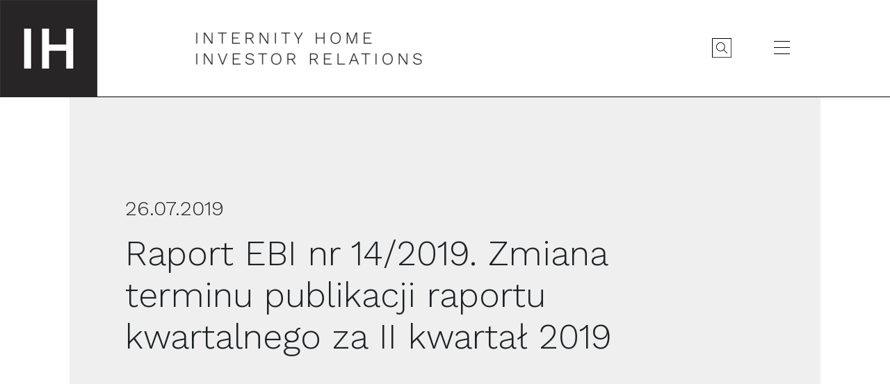

--- FILE ---
content_type: text/html; charset=UTF-8
request_url: https://inwestor.internity.pl/rapoty/raport-ebi-nr-14-2019-zmiana-terminu-publikacji-raportu-kwartalnego-za-ii-kwartal-2019/
body_size: 6834
content:
<!doctype html>
<html class="front-html " style="margin-top: 0 !important;" lang="pl-PL">

<head>

  <meta charset="utf-8">
  <meta name="viewport" content="width=device-width, initial-scale=1.0">

  <meta name="theme-color" content="#fff">

  <meta name='robots' content='index, follow, max-image-preview:large, max-snippet:-1, max-video-preview:-1' />

	<!-- This site is optimized with the Yoast SEO plugin v26.6 - https://yoast.com/wordpress/plugins/seo/ -->
	<title>Raport EBI nr 14/2019. Zmiana terminu publikacji raportu kwartalnego za II kwartał 2019 - IH Investor</title>
	<link rel="canonical" href="https://inwestor.internity.pl/rapoty/raport-ebi-nr-14-2019-zmiana-terminu-publikacji-raportu-kwartalnego-za-ii-kwartal-2019/" />
	<meta property="og:locale" content="pl_PL" />
	<meta property="og:type" content="article" />
	<meta property="og:title" content="Raport EBI nr 14/2019. Zmiana terminu publikacji raportu kwartalnego za II kwartał 2019 - IH Investor" />
	<meta property="og:url" content="https://inwestor.internity.pl/rapoty/raport-ebi-nr-14-2019-zmiana-terminu-publikacji-raportu-kwartalnego-za-ii-kwartal-2019/" />
	<meta property="og:site_name" content="IH Investor" />
	<meta property="article:modified_time" content="2022-12-15T19:00:21+00:00" />
	<meta name="twitter:card" content="summary_large_image" />
	<script type="application/ld+json" class="yoast-schema-graph">{"@context":"https://schema.org","@graph":[{"@type":"WebPage","@id":"https://inwestor.internity.pl/rapoty/raport-ebi-nr-14-2019-zmiana-terminu-publikacji-raportu-kwartalnego-za-ii-kwartal-2019/","url":"https://inwestor.internity.pl/rapoty/raport-ebi-nr-14-2019-zmiana-terminu-publikacji-raportu-kwartalnego-za-ii-kwartal-2019/","name":"Raport EBI nr 14/2019. Zmiana terminu publikacji raportu kwartalnego za II kwartał 2019 - IH Investor","isPartOf":{"@id":"https://inwestor.internity.pl/#website"},"datePublished":"2019-07-26T09:03:00+00:00","dateModified":"2022-12-15T19:00:21+00:00","breadcrumb":{"@id":"https://inwestor.internity.pl/rapoty/raport-ebi-nr-14-2019-zmiana-terminu-publikacji-raportu-kwartalnego-za-ii-kwartal-2019/#breadcrumb"},"inLanguage":"pl-PL","potentialAction":[{"@type":"ReadAction","target":["https://inwestor.internity.pl/rapoty/raport-ebi-nr-14-2019-zmiana-terminu-publikacji-raportu-kwartalnego-za-ii-kwartal-2019/"]}]},{"@type":"BreadcrumbList","@id":"https://inwestor.internity.pl/rapoty/raport-ebi-nr-14-2019-zmiana-terminu-publikacji-raportu-kwartalnego-za-ii-kwartal-2019/#breadcrumb","itemListElement":[{"@type":"ListItem","position":1,"name":"Home","item":"https://inwestor.internity.pl/"},{"@type":"ListItem","position":2,"name":"Raporty","item":"https://inwestor.internity.pl/rapoty/"},{"@type":"ListItem","position":3,"name":"Raport EBI nr 14/2019. Zmiana terminu publikacji raportu kwartalnego za II kwartał 2019"}]},{"@type":"WebSite","@id":"https://inwestor.internity.pl/#website","url":"https://inwestor.internity.pl/","name":"IH Investor","description":"","potentialAction":[{"@type":"SearchAction","target":{"@type":"EntryPoint","urlTemplate":"https://inwestor.internity.pl/?s={search_term_string}"},"query-input":{"@type":"PropertyValueSpecification","valueRequired":true,"valueName":"search_term_string"}}],"inLanguage":"pl-PL"}]}</script>
	<!-- / Yoast SEO plugin. -->


<style id='wp-img-auto-sizes-contain-inline-css'>
img:is([sizes=auto i],[sizes^="auto," i]){contain-intrinsic-size:3000px 1500px}
/*# sourceURL=wp-img-auto-sizes-contain-inline-css */
</style>
<style id='classic-theme-styles-inline-css'>
/*! This file is auto-generated */
.wp-block-button__link{color:#fff;background-color:#32373c;border-radius:9999px;box-shadow:none;text-decoration:none;padding:calc(.667em + 2px) calc(1.333em + 2px);font-size:1.125em}.wp-block-file__button{background:#32373c;color:#fff;text-decoration:none}
/*# sourceURL=/wp-includes/css/classic-themes.min.css */
</style>
<link rel='stylesheet' id='addtocalendar-css' href='https://inwestor.internity.pl/wp-content/plugins/addtocalendar/public/css/addtocalendar.css?ver=1.0.0' media='all' />
<link rel='stylesheet' id='style-css' href='https://inwestor.internity.pl/wp-content/themes/ih-investor/css/style.min.css?ver=1649702174' media='all' />
<link rel="EditURI" type="application/rsd+xml" title="RSD" href="https://inwestor.internity.pl/xmlrpc.php?rsd" />
<link rel='shortlink' href='https://inwestor.internity.pl/?p=4172' />
<link rel="icon" href="https://inwestor.internity.pl/wp-content/uploads/2021/09/cropped-Layer_17-140x140.png" sizes="32x32" />
<link rel="icon" href="https://inwestor.internity.pl/wp-content/uploads/2021/09/cropped-Layer_17-300x300.png" sizes="192x192" />
<link rel="apple-touch-icon" href="https://inwestor.internity.pl/wp-content/uploads/2021/09/cropped-Layer_17-300x300.png" />
<meta name="msapplication-TileImage" content="https://inwestor.internity.pl/wp-content/uploads/2021/09/cropped-Layer_17-300x300.png" />
		<style id="wp-custom-css">
			.mce-container.mce-menubar.mce-toolbar.mce-first {
	display: none;
}		</style>
		
  <link rel="preconnect" href="https://fonts.googleapis.com">
  <link rel="preconnect" href="https://fonts.gstatic.com" crossorigin>

  <link rel="preload" href="https://fonts.googleapis.com/css2?family=Work+Sans:wght@100;300;400&display=swap"
    as="style" onload="this.onload=null;this.rel=`stylesheet`" />
  <noscript>
    <link href="https://fonts.googleapis.com/css2?family=Work+Sans:wght@100;300;400&display=swap"
      rel="stylesheet"  type="text/css"/>
  </noscript>

  <style>
    #wpadminbar {
      display: none;
    }
  </style>
<style id='global-styles-inline-css'>
:root{--wp--preset--aspect-ratio--square: 1;--wp--preset--aspect-ratio--4-3: 4/3;--wp--preset--aspect-ratio--3-4: 3/4;--wp--preset--aspect-ratio--3-2: 3/2;--wp--preset--aspect-ratio--2-3: 2/3;--wp--preset--aspect-ratio--16-9: 16/9;--wp--preset--aspect-ratio--9-16: 9/16;--wp--preset--color--black: #000000;--wp--preset--color--cyan-bluish-gray: #abb8c3;--wp--preset--color--white: #ffffff;--wp--preset--color--pale-pink: #f78da7;--wp--preset--color--vivid-red: #cf2e2e;--wp--preset--color--luminous-vivid-orange: #ff6900;--wp--preset--color--luminous-vivid-amber: #fcb900;--wp--preset--color--light-green-cyan: #7bdcb5;--wp--preset--color--vivid-green-cyan: #00d084;--wp--preset--color--pale-cyan-blue: #8ed1fc;--wp--preset--color--vivid-cyan-blue: #0693e3;--wp--preset--color--vivid-purple: #9b51e0;--wp--preset--gradient--vivid-cyan-blue-to-vivid-purple: linear-gradient(135deg,rgb(6,147,227) 0%,rgb(155,81,224) 100%);--wp--preset--gradient--light-green-cyan-to-vivid-green-cyan: linear-gradient(135deg,rgb(122,220,180) 0%,rgb(0,208,130) 100%);--wp--preset--gradient--luminous-vivid-amber-to-luminous-vivid-orange: linear-gradient(135deg,rgb(252,185,0) 0%,rgb(255,105,0) 100%);--wp--preset--gradient--luminous-vivid-orange-to-vivid-red: linear-gradient(135deg,rgb(255,105,0) 0%,rgb(207,46,46) 100%);--wp--preset--gradient--very-light-gray-to-cyan-bluish-gray: linear-gradient(135deg,rgb(238,238,238) 0%,rgb(169,184,195) 100%);--wp--preset--gradient--cool-to-warm-spectrum: linear-gradient(135deg,rgb(74,234,220) 0%,rgb(151,120,209) 20%,rgb(207,42,186) 40%,rgb(238,44,130) 60%,rgb(251,105,98) 80%,rgb(254,248,76) 100%);--wp--preset--gradient--blush-light-purple: linear-gradient(135deg,rgb(255,206,236) 0%,rgb(152,150,240) 100%);--wp--preset--gradient--blush-bordeaux: linear-gradient(135deg,rgb(254,205,165) 0%,rgb(254,45,45) 50%,rgb(107,0,62) 100%);--wp--preset--gradient--luminous-dusk: linear-gradient(135deg,rgb(255,203,112) 0%,rgb(199,81,192) 50%,rgb(65,88,208) 100%);--wp--preset--gradient--pale-ocean: linear-gradient(135deg,rgb(255,245,203) 0%,rgb(182,227,212) 50%,rgb(51,167,181) 100%);--wp--preset--gradient--electric-grass: linear-gradient(135deg,rgb(202,248,128) 0%,rgb(113,206,126) 100%);--wp--preset--gradient--midnight: linear-gradient(135deg,rgb(2,3,129) 0%,rgb(40,116,252) 100%);--wp--preset--font-size--small: 13px;--wp--preset--font-size--medium: 20px;--wp--preset--font-size--large: 36px;--wp--preset--font-size--x-large: 42px;--wp--preset--spacing--20: 0.44rem;--wp--preset--spacing--30: 0.67rem;--wp--preset--spacing--40: 1rem;--wp--preset--spacing--50: 1.5rem;--wp--preset--spacing--60: 2.25rem;--wp--preset--spacing--70: 3.38rem;--wp--preset--spacing--80: 5.06rem;--wp--preset--shadow--natural: 6px 6px 9px rgba(0, 0, 0, 0.2);--wp--preset--shadow--deep: 12px 12px 50px rgba(0, 0, 0, 0.4);--wp--preset--shadow--sharp: 6px 6px 0px rgba(0, 0, 0, 0.2);--wp--preset--shadow--outlined: 6px 6px 0px -3px rgb(255, 255, 255), 6px 6px rgb(0, 0, 0);--wp--preset--shadow--crisp: 6px 6px 0px rgb(0, 0, 0);}:where(.is-layout-flex){gap: 0.5em;}:where(.is-layout-grid){gap: 0.5em;}body .is-layout-flex{display: flex;}.is-layout-flex{flex-wrap: wrap;align-items: center;}.is-layout-flex > :is(*, div){margin: 0;}body .is-layout-grid{display: grid;}.is-layout-grid > :is(*, div){margin: 0;}:where(.wp-block-columns.is-layout-flex){gap: 2em;}:where(.wp-block-columns.is-layout-grid){gap: 2em;}:where(.wp-block-post-template.is-layout-flex){gap: 1.25em;}:where(.wp-block-post-template.is-layout-grid){gap: 1.25em;}.has-black-color{color: var(--wp--preset--color--black) !important;}.has-cyan-bluish-gray-color{color: var(--wp--preset--color--cyan-bluish-gray) !important;}.has-white-color{color: var(--wp--preset--color--white) !important;}.has-pale-pink-color{color: var(--wp--preset--color--pale-pink) !important;}.has-vivid-red-color{color: var(--wp--preset--color--vivid-red) !important;}.has-luminous-vivid-orange-color{color: var(--wp--preset--color--luminous-vivid-orange) !important;}.has-luminous-vivid-amber-color{color: var(--wp--preset--color--luminous-vivid-amber) !important;}.has-light-green-cyan-color{color: var(--wp--preset--color--light-green-cyan) !important;}.has-vivid-green-cyan-color{color: var(--wp--preset--color--vivid-green-cyan) !important;}.has-pale-cyan-blue-color{color: var(--wp--preset--color--pale-cyan-blue) !important;}.has-vivid-cyan-blue-color{color: var(--wp--preset--color--vivid-cyan-blue) !important;}.has-vivid-purple-color{color: var(--wp--preset--color--vivid-purple) !important;}.has-black-background-color{background-color: var(--wp--preset--color--black) !important;}.has-cyan-bluish-gray-background-color{background-color: var(--wp--preset--color--cyan-bluish-gray) !important;}.has-white-background-color{background-color: var(--wp--preset--color--white) !important;}.has-pale-pink-background-color{background-color: var(--wp--preset--color--pale-pink) !important;}.has-vivid-red-background-color{background-color: var(--wp--preset--color--vivid-red) !important;}.has-luminous-vivid-orange-background-color{background-color: var(--wp--preset--color--luminous-vivid-orange) !important;}.has-luminous-vivid-amber-background-color{background-color: var(--wp--preset--color--luminous-vivid-amber) !important;}.has-light-green-cyan-background-color{background-color: var(--wp--preset--color--light-green-cyan) !important;}.has-vivid-green-cyan-background-color{background-color: var(--wp--preset--color--vivid-green-cyan) !important;}.has-pale-cyan-blue-background-color{background-color: var(--wp--preset--color--pale-cyan-blue) !important;}.has-vivid-cyan-blue-background-color{background-color: var(--wp--preset--color--vivid-cyan-blue) !important;}.has-vivid-purple-background-color{background-color: var(--wp--preset--color--vivid-purple) !important;}.has-black-border-color{border-color: var(--wp--preset--color--black) !important;}.has-cyan-bluish-gray-border-color{border-color: var(--wp--preset--color--cyan-bluish-gray) !important;}.has-white-border-color{border-color: var(--wp--preset--color--white) !important;}.has-pale-pink-border-color{border-color: var(--wp--preset--color--pale-pink) !important;}.has-vivid-red-border-color{border-color: var(--wp--preset--color--vivid-red) !important;}.has-luminous-vivid-orange-border-color{border-color: var(--wp--preset--color--luminous-vivid-orange) !important;}.has-luminous-vivid-amber-border-color{border-color: var(--wp--preset--color--luminous-vivid-amber) !important;}.has-light-green-cyan-border-color{border-color: var(--wp--preset--color--light-green-cyan) !important;}.has-vivid-green-cyan-border-color{border-color: var(--wp--preset--color--vivid-green-cyan) !important;}.has-pale-cyan-blue-border-color{border-color: var(--wp--preset--color--pale-cyan-blue) !important;}.has-vivid-cyan-blue-border-color{border-color: var(--wp--preset--color--vivid-cyan-blue) !important;}.has-vivid-purple-border-color{border-color: var(--wp--preset--color--vivid-purple) !important;}.has-vivid-cyan-blue-to-vivid-purple-gradient-background{background: var(--wp--preset--gradient--vivid-cyan-blue-to-vivid-purple) !important;}.has-light-green-cyan-to-vivid-green-cyan-gradient-background{background: var(--wp--preset--gradient--light-green-cyan-to-vivid-green-cyan) !important;}.has-luminous-vivid-amber-to-luminous-vivid-orange-gradient-background{background: var(--wp--preset--gradient--luminous-vivid-amber-to-luminous-vivid-orange) !important;}.has-luminous-vivid-orange-to-vivid-red-gradient-background{background: var(--wp--preset--gradient--luminous-vivid-orange-to-vivid-red) !important;}.has-very-light-gray-to-cyan-bluish-gray-gradient-background{background: var(--wp--preset--gradient--very-light-gray-to-cyan-bluish-gray) !important;}.has-cool-to-warm-spectrum-gradient-background{background: var(--wp--preset--gradient--cool-to-warm-spectrum) !important;}.has-blush-light-purple-gradient-background{background: var(--wp--preset--gradient--blush-light-purple) !important;}.has-blush-bordeaux-gradient-background{background: var(--wp--preset--gradient--blush-bordeaux) !important;}.has-luminous-dusk-gradient-background{background: var(--wp--preset--gradient--luminous-dusk) !important;}.has-pale-ocean-gradient-background{background: var(--wp--preset--gradient--pale-ocean) !important;}.has-electric-grass-gradient-background{background: var(--wp--preset--gradient--electric-grass) !important;}.has-midnight-gradient-background{background: var(--wp--preset--gradient--midnight) !important;}.has-small-font-size{font-size: var(--wp--preset--font-size--small) !important;}.has-medium-font-size{font-size: var(--wp--preset--font-size--medium) !important;}.has-large-font-size{font-size: var(--wp--preset--font-size--large) !important;}.has-x-large-font-size{font-size: var(--wp--preset--font-size--x-large) !important;}
/*# sourceURL=global-styles-inline-css */
</style>
</head>

<body class="wp-singular rapoty-template-default single single-rapoty postid-4172 wp-theme-ih-investor rapoty-raport-ebi-nr-14-2019-zmiana-terminu-publikacji-raportu-kwartalnego-za-ii-kwartal-2019">

  <header class="main-header">
    <section class="logo-wrapper">
      <a href="https://inwestor.internity.pl" title="Przejdź na stronę główną"><img width="140" height="140" src="https://inwestor.internity.pl/wp-content/uploads/2021/09/Layer_17-140x140.png" class="ih-logo" alt="" decoding="async" srcset="https://inwestor.internity.pl/wp-content/uploads/2021/09/Layer_17.png 140w, https://inwestor.internity.pl/wp-content/uploads/2021/09/Layer_17-150x150.png 150w, https://inwestor.internity.pl/wp-content/uploads/2021/09/Layer_17-29x29.png 29w, https://inwestor.internity.pl/wp-content/uploads/2021/09/Layer_17-30x30.png 30w" sizes="(max-width: 140px) 100vw, 140px" /></a><a href="https://inwestor.internity.pl" title="Przejdź na stronę główną"><img width="334" height="59" src="https://inwestor.internity.pl/wp-content/uploads/2021/10/INTERNITY_HOME_INVESTOR_RELATIONS-334x59.png" class="ih-big-logo" alt="" decoding="async" srcset="https://inwestor.internity.pl/wp-content/uploads/2021/10/INTERNITY_HOME_INVESTOR_RELATIONS.png 334w, https://inwestor.internity.pl/wp-content/uploads/2021/10/INTERNITY_HOME_INVESTOR_RELATIONS-300x53.png 300w" sizes="(max-width: 334px) 100vw, 334px" /></a>    </section>
    <section class="menu-search-section">
      <button class="search-btn search-button-tablet" aria-label="Wyszukaj">
        <svg id="Layer_1" data-name="Layer 1" xmlns="http://www.w3.org/2000/svg" viewBox="0 0 32 32"><path d="M30.52,31h-29A.49.49,0,0,1,1,30.52v-29A.49.49,0,0,1,1.48,1h29a.49.49,0,0,1,.48.48v29A.49.49,0,0,1,30.52,31ZM2,30H30V2H2Z"/><path d="M14.28,21.16a6.88,6.88,0,1,1,6.88-6.88A6.89,6.89,0,0,1,14.28,21.16Zm0-12.8a5.92,5.92,0,1,0,5.91,5.92A5.93,5.93,0,0,0,14.28,8.36Z"/><path d="M24.12,24.6a.45.45,0,0,1-.34-.14l-5.34-5.34a.48.48,0,0,1,.68-.68l5.34,5.34a.48.48,0,0,1,0,.68A.45.45,0,0,1,24.12,24.6Z"/></svg>
      </button>
      <button class="menu-btn" aria-label="Otwórz menu">
        <img src="https://inwestor.internity.pl/wp-content/themes/ih-investor/assets/img/menu.png" alt="Otwórz menu" class="menu_icon"/>      </button>
      <article class="menu-search-wrapper">
        <nav>
          <ul class="menu">
            <li id="menu-item-57" class="menu-item menu-item-type-custom menu-item-object-custom menu-item-has-children menu-item-57"><a href="#">Spółka</a>
<ul class="sub-menu">
	<li id="menu-item-4127" class="menu-item menu-item-type-post_type menu-item-object-page menu-item-4127"><a href="https://inwestor.internity.pl/podstawowe-informacje/">Podstawowe informacje</a></li>
	<li id="menu-item-4131" class="menu-item menu-item-type-post_type menu-item-object-page menu-item-4131"><a href="https://inwestor.internity.pl/zarzad/">Zarząd</a></li>
	<li id="menu-item-4128" class="menu-item menu-item-type-post_type menu-item-object-page menu-item-4128"><a href="https://inwestor.internity.pl/rada-nadzorcza/">Rada nadzorcza</a></li>
	<li id="menu-item-4130" class="menu-item menu-item-type-post_type menu-item-object-page menu-item-4130"><a href="https://inwestor.internity.pl/walne-zgromadzenie/">Walne zgromadzenie</a></li>
	<li id="menu-item-4132" class="menu-item menu-item-type-post_type menu-item-object-page menu-item-4132"><a href="https://inwestor.internity.pl/akcjonariat/">Akcjonariat</a></li>
	<li id="menu-item-4126" class="menu-item menu-item-type-post_type menu-item-object-page menu-item-4126"><a href="https://inwestor.internity.pl/grupa-internity/">Grupa Internity</a></li>
	<li id="menu-item-4125" class="menu-item menu-item-type-post_type menu-item-object-page menu-item-4125"><a href="https://inwestor.internity.pl/dokumenty-korporacyjne/">Dokumenty korporacyjne</a></li>
</ul>
</li>
<li id="menu-item-66" class="menu-item menu-item-type-custom menu-item-object-custom menu-item-has-children menu-item-66"><a href="#">Giełda</a>
<ul class="sub-menu">
	<li id="menu-item-4135" class="menu-item menu-item-type-post_type menu-item-object-page menu-item-4135"><a href="https://inwestor.internity.pl/notowania/">Notowania</a></li>
	<li id="menu-item-4133" class="menu-item menu-item-type-post_type menu-item-object-page menu-item-4133"><a href="https://inwestor.internity.pl/animator/">Animator</a></li>
</ul>
</li>
<li id="menu-item-71" class="menu-item menu-item-type-custom menu-item-object-custom menu-item-has-children menu-item-71"><a href="#">Raporty</a>
<ul class="sub-menu">
	<li id="menu-item-4942" class="menu-item menu-item-type-post_type menu-item-object-page menu-item-4942"><a href="https://inwestor.internity.pl/raport-espi/">Raport Bieżący ESPI</a></li>
	<li id="menu-item-4943" class="menu-item menu-item-type-post_type menu-item-object-page menu-item-4943"><a href="https://inwestor.internity.pl/raport-ebi/">Raport Bieżący EBI</a></li>
	<li id="menu-item-4139" class="menu-item menu-item-type-post_type menu-item-object-page menu-item-4139"><a href="https://inwestor.internity.pl/raport-kwartalny/">Kwartalny</a></li>
	<li id="menu-item-4941" class="menu-item menu-item-type-post_type menu-item-object-page menu-item-4941"><a href="https://inwestor.internity.pl/raport-roczny/">Raport Roczny</a></li>
</ul>
</li>
<li id="menu-item-5348" class="menu-item menu-item-type-post_type menu-item-object-page menu-item-5348"><a href="https://inwestor.internity.pl/kalendarz-2025/">Kalendarz</a></li>
<li id="menu-item-4138" class="menu-item menu-item-type-post_type menu-item-object-page menu-item-4138"><a href="https://inwestor.internity.pl/kontakt/">Skontaktuj się z nami</a></li>
          </ul>
        </nav>

        <article>
          <button class="search-btn" aria-label="Wyszukaj">
            <svg id="Layer_1" data-name="Layer 1" xmlns="http://www.w3.org/2000/svg" viewBox="0 0 32 32"><path d="M30.52,31h-29A.49.49,0,0,1,1,30.52v-29A.49.49,0,0,1,1.48,1h29a.49.49,0,0,1,.48.48v29A.49.49,0,0,1,30.52,31ZM2,30H30V2H2Z"/><path d="M14.28,21.16a6.88,6.88,0,1,1,6.88-6.88A6.89,6.89,0,0,1,14.28,21.16Zm0-12.8a5.92,5.92,0,1,0,5.91,5.92A5.93,5.93,0,0,0,14.28,8.36Z"/><path d="M24.12,24.6a.45.45,0,0,1-.34-.14l-5.34-5.34a.48.48,0,0,1,.68-.68l5.34,5.34a.48.48,0,0,1,0,.68A.45.45,0,0,1,24.12,24.6Z"/></svg>
          </button>
        </article>
      </article>
    </section>
  </header>
          
  <button class="search-close-btn" aria-label="Zamknij wyszukiwarkę">
    <svg id="Layer_1" data-name="Layer 1" xmlns="http://www.w3.org/2000/svg" viewBox="0 0 32 32"><defs><style>.cls-1{fill:#fff;}</style></defs><path class="cls-1" d="M30.52,31h-29A.49.49,0,0,1,1,30.52v-29A.49.49,0,0,1,1.48,1h29a.49.49,0,0,1,.48.48v29A.49.49,0,0,1,30.52,31ZM2,30H30V2H2Z"/><path class="cls-1" d="M23,23.53a.51.51,0,0,1-.34-.14L8.61,9.3a.49.49,0,0,1,.69-.69L23.39,22.7a.51.51,0,0,1,0,.69A.52.52,0,0,1,23,23.53Z"/><path class="cls-1" d="M9,23.53a.52.52,0,0,1-.35-.14.51.51,0,0,1,0-.69L22.7,8.61a.49.49,0,1,1,.69.69L9.3,23.39A.51.51,0,0,1,9,23.53Z"/></svg>
  </button>

  <section class="form-wrapper">
    <form action="https://inwestor.internity.pl" method="get" class="search-form">
      <input type="text" name="s" id="search-term" placeholder="Wpisz i wyszukaj frazę">
      <input type="submit" value="Szukaj"/>
    </form>
  </section><main class="main">
  <section class="tytul-raportu ">
    <h1>Raport EBI nr 14/2019. Zmiana terminu publikacji raportu kwartalnego za II kwartał 2019</h1>
    <small>26.07.2019</small>
  </section>

  <section class="tekst-full no-background ">
<div class="tekst"><p>Zarząd Spółki Internity Spółka Akcyjna z siedzibą w Warszawie przy ul. Duchnickiej 3, 01-796 Warszawa, wpisanej do Rejestru Przedsiębiorców prowadzonego przez Sąd Rejonowy dla m. st. Warszawy XII Wydział Gospodarczy Krajowego Rejestru Sądowego pod numerem KRS 0000307937 (&#8222;Spółka&#8221;) informuje o zmianie terminu publikacji raportu kwartalnego Spółki.</p>
<p>Zgodnie z raportem bieżącym nr 1/2019 opublikowanym w dniu 31 stycznia 2019 roku termin publikacji raportu kwartalnego za II kwartał 2019 roku został wyznaczony na dzień 31 lipca 2019 roku.</p>
<p>Nowa data publikacji raportu kwartalnego Emitenta za II kwartał 2019 roku określona zostaje na dzień 9 sierpnia 2019 roku.</p>
<p>§ 6 pkt 14.2 Załącznik nr 3 do Regulaminu Alternatywnego Systemu Obrotu Informacje Bieżące i Okresowe przekazywane w alternatywnym systemie obrotu na rynku NewConnect.</p>
</div></section>
    <section 
    class="
      kontakt-block  
      
      kontakt-block-with-image      kontakt-with-image-on-top          "
  >
    <article class="text-wrapper" style="background-color: #e6eae3">
              <h2>Kontakt</h2>
            <div class="tekst">Aleksandra </div>

      <div class="info-wrapper">
        <article><svg id="Layer_1" data-name="Layer 1" xmlns="http://www.w3.org/2000/svg" viewBox="0 0 32 32"><path d="M30.52,31h-29A.49.49,0,0,1,1,30.52v-29A.49.49,0,0,1,1.48,1h29a.49.49,0,0,1,.48.48v29A.49.49,0,0,1,30.52,31ZM2,30H30V2H2Z"/><path d="M23,23.69A14.15,14.15,0,0,1,8.82,9.55a.48.48,0,0,1,1,0A13.19,13.19,0,0,0,23,22.72a.49.49,0,0,1,0,1Z"/><path d="M13.82,14.53a.48.48,0,0,1-.49-.48,4,4,0,0,0-4-4,.49.49,0,0,1,0-1,5,5,0,0,1,5,5A.48.48,0,0,1,13.82,14.53Z"/><path d="M23,23.69a.48.48,0,0,1-.48-.49,4,4,0,0,0-4-4,.49.49,0,0,1,0-1,5,5,0,0,1,5,5A.48.48,0,0,1,23,23.69Z"/><path d="M13.82,14.53H10.06a.48.48,0,1,1,0-1h3.76a.48.48,0,1,1,0,1Z"/><path d="M18.43,22.92a.48.48,0,0,1-.48-.48V18.69a.49.49,0,1,1,1,0v3.75A.48.48,0,0,1,18.43,22.92Z"/></svg><div><a href="tel:+48 22 550 56 50">+48 22 550 56 50</a><p>Telefon</p></div></article><article><svg id="Layer_1" data-name="Layer 1" xmlns="http://www.w3.org/2000/svg" viewBox="0 0 32 32"><path d="M30.52,31h-29A.49.49,0,0,1,1,30.52v-29A.49.49,0,0,1,1.48,1h29a.49.49,0,0,1,.48.48v29A.49.49,0,0,1,30.52,31ZM2,30H30V2H2Z"/><path d="M25.18,22H6.82a.48.48,0,0,1-.48-.48V10.46A.49.49,0,0,1,6.82,10H25.18a.49.49,0,0,1,.48.49V21.54A.48.48,0,0,1,25.18,22Zm-17.87-1H24.69V10.94H7.31Z"/><path d="M16,16.48a.45.45,0,0,1-.25-.07L6.57,10.87a.48.48,0,0,1-.16-.66A.49.49,0,0,1,7.07,10l9.18,5.55a.48.48,0,0,1-.25.89Z"/><path d="M16,16.48a.48.48,0,0,1-.25-.89L24.93,10a.49.49,0,0,1,.66.17.48.48,0,0,1-.16.66l-9.18,5.54A.45.45,0,0,1,16,16.48Z"/></svg><div><a href="mailto:ir@internity.pl">ir@internity.pl</a><p>email</p></div></article>      </div>
    </article>

          <article class="img-wrapper">
        <img width="1920" height="900" src="https://inwestor.internity.pl/wp-content/uploads/2021/10/image_1-1.jpg" class="attachment-full size-full" alt="" decoding="async" fetchpriority="high" srcset="https://inwestor.internity.pl/wp-content/uploads/2021/10/image_1-1.jpg 1920w, https://inwestor.internity.pl/wp-content/uploads/2021/10/image_1-1-300x141.jpg 300w, https://inwestor.internity.pl/wp-content/uploads/2021/10/image_1-1-1024x480.jpg 1024w, https://inwestor.internity.pl/wp-content/uploads/2021/10/image_1-1-768x360.jpg 768w, https://inwestor.internity.pl/wp-content/uploads/2021/10/image_1-1-1536x720.jpg 1536w" sizes="(max-width: 1920px) 100vw, 1920px" />      </article>
      </section>
</main>
<button id="scroll-up-btn" class="scroll-btns">
  <svg xmlns="http://www.w3.org/2000/svg" width="11" height="15" viewBox="0 0 11 15"><defs><clipPath id="3qpya"><path fill="#fff" d="M5.5 0L11 7H0z"/></clipPath></defs><g><g><path fill="none" stroke="#fff" stroke-miterlimit="20" stroke-width="2" d="M5.5 0v0L11 7v0H0v0z" clip-path="url(&quot;#3qpya&quot;)"/></g><g><path fill="none" stroke="#fff" stroke-miterlimit="20" d="M5.5 6.842v7.609"/></g></g></svg>
</button>
<button id="scroll-down-btn" class="scroll-btns">
  <svg xmlns="http://www.w3.org/2000/svg" width="11" height="15" viewBox="0 0 11 15"><defs><clipPath id="3qpya"><path fill="#fff" d="M5.5 0L11 7H0z"/></clipPath></defs><g><g><path fill="none" stroke="#fff" stroke-miterlimit="20" stroke-width="2" d="M5.5 0v0L11 7v0H0v0z" clip-path="url(&quot;#3qpya&quot;)"/></g><g><path fill="none" stroke="#fff" stroke-miterlimit="20" d="M5.5 6.842v7.609"/></g></g></svg>
</button>

<footer class="main-footer">
  <section>
    <nav>
      <ul class="footer-menu">
        <li class="menu-item menu-item-type-custom menu-item-object-custom menu-item-has-children menu-item-57"><a href="#">Spółka</a>
<ul class="sub-menu">
	<li class="menu-item menu-item-type-post_type menu-item-object-page menu-item-4127"><a href="https://inwestor.internity.pl/podstawowe-informacje/">Podstawowe informacje</a></li>
	<li class="menu-item menu-item-type-post_type menu-item-object-page menu-item-4131"><a href="https://inwestor.internity.pl/zarzad/">Zarząd</a></li>
	<li class="menu-item menu-item-type-post_type menu-item-object-page menu-item-4128"><a href="https://inwestor.internity.pl/rada-nadzorcza/">Rada nadzorcza</a></li>
	<li class="menu-item menu-item-type-post_type menu-item-object-page menu-item-4130"><a href="https://inwestor.internity.pl/walne-zgromadzenie/">Walne zgromadzenie</a></li>
	<li class="menu-item menu-item-type-post_type menu-item-object-page menu-item-4132"><a href="https://inwestor.internity.pl/akcjonariat/">Akcjonariat</a></li>
	<li class="menu-item menu-item-type-post_type menu-item-object-page menu-item-4126"><a href="https://inwestor.internity.pl/grupa-internity/">Grupa Internity</a></li>
	<li class="menu-item menu-item-type-post_type menu-item-object-page menu-item-4125"><a href="https://inwestor.internity.pl/dokumenty-korporacyjne/">Dokumenty korporacyjne</a></li>
</ul>
</li>
<li class="menu-item menu-item-type-custom menu-item-object-custom menu-item-has-children menu-item-66"><a href="#">Giełda</a>
<ul class="sub-menu">
	<li class="menu-item menu-item-type-post_type menu-item-object-page menu-item-4135"><a href="https://inwestor.internity.pl/notowania/">Notowania</a></li>
	<li class="menu-item menu-item-type-post_type menu-item-object-page menu-item-4133"><a href="https://inwestor.internity.pl/animator/">Animator</a></li>
</ul>
</li>
<li class="menu-item menu-item-type-custom menu-item-object-custom menu-item-has-children menu-item-71"><a href="#">Raporty</a>
<ul class="sub-menu">
	<li class="menu-item menu-item-type-post_type menu-item-object-page menu-item-4942"><a href="https://inwestor.internity.pl/raport-espi/">Raport Bieżący ESPI</a></li>
	<li class="menu-item menu-item-type-post_type menu-item-object-page menu-item-4943"><a href="https://inwestor.internity.pl/raport-ebi/">Raport Bieżący EBI</a></li>
	<li class="menu-item menu-item-type-post_type menu-item-object-page menu-item-4139"><a href="https://inwestor.internity.pl/raport-kwartalny/">Kwartalny</a></li>
	<li class="menu-item menu-item-type-post_type menu-item-object-page menu-item-4941"><a href="https://inwestor.internity.pl/raport-roczny/">Raport Roczny</a></li>
</ul>
</li>
<li class="menu-item menu-item-type-post_type menu-item-object-page menu-item-5348"><a href="https://inwestor.internity.pl/kalendarz-2025/">Kalendarz</a></li>
<li class="menu-item menu-item-type-post_type menu-item-object-page menu-item-4138"><a href="https://inwestor.internity.pl/kontakt/">Skontaktuj się z nami</a></li>
      </ul>
    </nav>
  </section>
  <section class="texts-logo">
    <article>
      <a href="https://inwestor.internity.pl" title="Przejdź na stronę główną"><img width="140" height="140" src="https://inwestor.internity.pl/wp-content/uploads/2021/09/Layer_17-140x140.png" class="ih-logo" alt="" decoding="async" loading="lazy" srcset="https://inwestor.internity.pl/wp-content/uploads/2021/09/Layer_17.png 140w, https://inwestor.internity.pl/wp-content/uploads/2021/09/Layer_17-150x150.png 150w, https://inwestor.internity.pl/wp-content/uploads/2021/09/Layer_17-29x29.png 29w, https://inwestor.internity.pl/wp-content/uploads/2021/09/Layer_17-30x30.png 30w" sizes="auto, (max-width: 140px) 100vw, 140px" /></a>    </article>
    <article class="texts">
      <small>Wszelkie prawa zastrzeżone: Internity 2021</small>
      <h2>INTERNITY HOME <br>INVESTOR RELATIONS</h2>
    </article>
  </section>
</footer>


<script type="speculationrules">
{"prefetch":[{"source":"document","where":{"and":[{"href_matches":"/*"},{"not":{"href_matches":["/wp-*.php","/wp-admin/*","/wp-content/uploads/*","/wp-content/*","/wp-content/plugins/*","/wp-content/themes/ih-investor/*","/*\\?(.+)"]}},{"not":{"selector_matches":"a[rel~=\"nofollow\"]"}},{"not":{"selector_matches":".no-prefetch, .no-prefetch a"}}]},"eagerness":"conservative"}]}
</script>
<script src="https://inwestor.internity.pl/wp-includes/js/jquery/jquery.min.js?ver=3.7.1" id="jquery-core-js"></script>
<script src="https://inwestor.internity.pl/wp-includes/js/jquery/jquery-migrate.min.js?ver=3.4.1" id="jquery-migrate-js"></script>
<script src="https://inwestor.internity.pl/wp-content/plugins/addtocalendar/public/js/jquery.addtocalendar.min.js?ver=1.0.0" id="addtocalendar-js"></script>
<script id="scripts-js-extra">
var the_ajax_script = {"ajaxurl":"https://inwestor.internity.pl/wp-admin/admin-ajax.php","kalendarz":"Zapisz do kalendarza"};
//# sourceURL=scripts-js-extra
</script>
<script src="https://inwestor.internity.pl/wp-content/themes/ih-investor/js/scripts.min.js?ver=1638569244" id="scripts-js"></script>
<script id="atc_script_handle-js-extra">
var atc_option = "{\"filename\":\"sample\",\"target\":\"_blank\",\"providers\":{\"google\":\"Google Calendar\",\"outlook\":\"Outlook Calendar\",\"yahoo\":\"Yahoo! Calendar\"}}";
//# sourceURL=atc_script_handle-js-extra
</script>
<script src="https://inwestor.internity.pl/wp-content/plugins/addtocalendar/public/js/main.js?ver=1.0.0" id="atc_script_handle-js"></script>

</body>

</html>


--- FILE ---
content_type: text/css
request_url: https://inwestor.internity.pl/wp-content/themes/ih-investor/css/style.min.css?ver=1649702174
body_size: 66346
content:
html{line-height:1.25;-webkit-text-size-adjust:100%;font-size:18rem}*{margin:0;padding:0;box-sizing:border-box}main{display:block}h1{font-size:2em}hr{box-sizing:content-box;height:0;overflow:visible}pre{font-family:monospace, monospace;font-size:1em}a{background-color:transparent}abbr[title]{border-bottom:none;text-decoration:underline;-webkit-text-decoration:underline dotted;text-decoration:underline dotted}b,strong{font-weight:bolder}code,kbd,samp{font-family:monospace, monospace;font-size:1em}small{font-size:80%}sub,sup{font-size:75%;line-height:0;position:relative;vertical-align:baseline}sub{bottom:-0.25em}sup{top:-0.5em}img{border-style:none}input,optgroup,select,textarea{font-family:inherit;font-size:100%;line-height:1.15;margin:0}button,input{overflow:visible}button,select{text-transform:none}button,[type='button'],[type='reset'],[type='submit']{-webkit-appearance:button;outline:none}button:focus{color:black}button::-moz-focus-inner,[type='button']::-moz-focus-inner,[type='reset']::-moz-focus-inner,[type='submit']::-moz-focus-inner{border-style:none;padding:0}button:-moz-focusring,[type='//button']:-moz-focusring,[type='reset']:-moz-focusring,[type='submit']:-moz-focusring{outline:1rem dotted ButtonText}fieldset{padding:0.35em 0.75em 0.625em}legend{box-sizing:border-box;color:inherit;display:table;max-width:100%;padding:0;white-space:normal}progress{vertical-align:baseline}textarea{overflow:auto}[type='checkbox'],[type='radio']{box-sizing:border-box;padding:0}[type='number']::-webkit-inner-spin-button,[type='number']::-webkit-outer-spin-button{height:auto}[type='search']{-webkit-appearance:textfield;outline-offset:-2rem}[type='search']::-webkit-search-decoration{-webkit-appearance:none}::-webkit-file-upload-button{-webkit-appearance:button;font:inherit}details{display:block}summary{display:list-item}template{display:none}[hidden]{display:none}ul{list-style:none}a{text-decoration:none;line-height:1}p{margin:0}button{border:none;cursor:pointer;line-height:1}input{border:none}html{font-size:16px}html.front-html,html.interface-interface-skeleton__html-container{font-size:1px}@media (min-width: 1250px) and (-webkit-device-pixel-ratio: 1.5){html.front-html,html.interface-interface-skeleton__html-container{font-size:0.66px}}body{margin:0;padding:0;overflow-x:hidden;min-height:100vh;max-width:100vw}body *{font-family:'Work Sans', sans-serif}body img{height:auto;max-width:100%;object-fit:contain}@media (min-width: 1250px) and (-webkit-device-pixel-ratio: 1.5){.wp-block-spacer{height:110rem !important}.visible-only-on-tablet{display:none !important}.visible-only-on-desktop{display:block !important}.texts-logo .ih-logo{width:140rem}}.wp-block-columns{margin-bottom:100rem}@media (min-width: 1700px){.wp-block-columns{margin-bottom:150rem}}.wp-admin .block-editor-inserter__tips{display:none}.wp-admin #tab-panel-0-patterns{display:none}.wp-admin .interface-complementary-area.edit-post-sidebar .edit-post-meta-boxes-area.is-side:last-child{display:none}.wp-admin .components-panel__body.block-editor-block-inspector__advanced{display:none}.wp-admin .edit-post-manage-blocks-modal__category-title .components-checkbox-control__label{font-size:12px}.wp-admin.wp-core-ui select{max-width:250px}.wp-admin input[type="checkbox"],.wp-admin input[type="radio"]{height:16px;width:16px}.wp-admin input[type="checkbox"]:checked::before{height:15px;width:15px}body:not(.wp-admin){padding-top:95rem}@media (min-width: 768px){body:not(.wp-admin){padding-top:140rem}}.main-header{position:fixed;top:0;left:0;width:100%;background-color:#fff;display:flex;align-items:center;justify-content:space-between;z-index:100;max-width:100vw;border-bottom:1rem solid #000}@media (min-width: 768px){.main-header{height:140rem}}.main-header .logo-wrapper{display:flex;align-items:center}.main-header .logo-wrapper a{height:min-content}.main-header .logo-wrapper a img{display:block}.main-header .logo-wrapper .ih-logo{width:95rem;height:95rem}@media (min-width: 768px){.main-header .logo-wrapper .ih-logo{width:140rem;height:140rem}}.main-header .logo-wrapper .ih-big-logo{width:139rem;height:28rem;margin-left:20rem}@media (min-width: 768px){.main-header .logo-wrapper .ih-big-logo{width:233rem;height:46rem;margin-left:39rem}}@media (min-width: 1250px){.main-header .logo-wrapper .ih-big-logo{width:334rem;height:59rem;margin-left:139rem}}.main-header .menu-btn{background-color:transparent;margin-right:40rem;transition:.15s ease-in-out all}@media (min-width: 768px){.main-header .menu-btn{margin-right:60rem}}@media (min-width: 1250px){.main-header .menu-btn{margin-right:144rem}}.main-header .menu-btn:focus,.main-header .menu-btn:hover{transition:.25s ease-in-out all;transform:scale(1.05)}@media (min-width: 1700px), (-webkit-device-pixel-ratio: 1.5) and (min-width: 1250px){.main-header .menu-btn{display:none}}.main-header .menu-search-wrapper{position:fixed;top:95rem;left:0;background-color:#fff;display:flex;flex-flow:column-reverse;width:100%;max-width:100vw;height:calc(100vh - 95rem);justify-content:flex-end}@media (min-width: 768px){.main-header .menu-search-wrapper{top:140rem;height:calc(100vh - 140rem)}}@media (min-width: 1250px){.main-header .menu-search-wrapper{height:unset;min-height:497rem;border-top:unset}}@media (min-width: 1700px), (-webkit-device-pixel-ratio: 1.5) and (min-width: 1250px){.main-header .menu-search-wrapper{position:static;min-height:unset !important;opacity:1 !important;pointer-events:all !important;border-top:unset;border-bottom:unset;height:unset;display:flex;flex-flow:row;align-items:center}}.main-header .menu-search-wrapper.open{opacity:1;pointer-events:all;transition:.3s ease-in-out all}.main-header .menu-search-wrapper:not(.open){opacity:0;pointer-events:none;transition:.3s ease-in-out all}.main-header .menu-search-wrapper .menu{width:100%;display:grid;gap:50rem;text-align:center;overflow-y:auto;padding-bottom:40px;max-height:calc(100vh - 150px - 90px);-ms-overflow-style:none;scrollbar-width:none}.main-header .menu-search-wrapper .menu::-webkit-scrollbar{display:none}@media (min-width: 768px){.main-header .menu-search-wrapper .menu{max-height:calc(100vh - 200rem)}}@media (min-width: 1250px){.main-header .menu-search-wrapper .menu{max-height:calc(100vh - 140rem - 73rem)}}@media (min-width: 1700px), (-webkit-device-pixel-ratio: 1.5) and (min-width: 1250px){.main-header .menu-search-wrapper .menu{padding-bottom:0;overflow:initial}}.main-header .menu-search-wrapper .menu a{text-transform:uppercase}@media (min-width: 1700px), (-webkit-device-pixel-ratio: 1.5) and (min-width: 1250px){.main-header .menu-search-wrapper .menu a{position:relative;max-width:max-content}.main-header .menu-search-wrapper .menu a::after{content:'';display:block;width:100%;background-color:#000000;height:1rem;position:absolute;left:0;width:105%;transform:scaleX(0);bottom:-5rem;transform-origin:left;transition:.2s ease-in-out all}.main-header .menu-search-wrapper .menu a:hover::after{transform:scaleX(1)}}.main-header .menu-search-wrapper .menu.first-level{padding-right:calc(498rem - 144rem)}.main-header .menu-search-wrapper .menu.second-level{padding-right:calc(777rem - 144rem)}@media (min-width: 768px){.main-header .menu-search-wrapper .menu{margin-top:54rem;margin-left:60rem}}@media (min-width: 1250px){.main-header .menu-search-wrapper .menu{gap:36rem;margin-left:0;margin-top:73rem;width:calc(100% - 144rem)}}@media (min-width: 1700px), (-webkit-device-pixel-ratio: 1.5) and (min-width: 1250px){.main-header .menu-search-wrapper .menu{display:flex;flex-flow:row;align-items:center;gap:unset;margin-top:0;width:unset}.main-header .menu-search-wrapper .menu.first-level,.main-header .menu-search-wrapper .menu.second-level{padding-right:0}.main-header .menu-search-wrapper .menu>.menu-item:not(:last-child){margin-right:65rem}.main-header .menu-search-wrapper .menu>.menu-item{position:relative}.main-header .menu-search-wrapper .menu>.menu-item>a{color:#000}.main-header .menu-search-wrapper .menu>.menu-item .sub-menu{text-align:left;left:0;top:77rem !important;width:max-content;padding-top:90rem;padding-bottom:90rem}.main-header .menu-search-wrapper .menu>.menu-item .sub-menu::before{content:'';display:block;width:200vw;left:-100vw;top:-1rem;position:absolute;height:100%;background:#fff;z-index:-1;border-top:1rem solid #707070;border-bottom:1rem solid #707070;min-height:497rem}.main-header .menu-search-wrapper .menu>.menu-item .sub-menu .menu-item{margin-bottom:36.5rem}.main-header .menu-search-wrapper .menu>.menu-item .sub-menu .menu-item:last-child{margin-bottom:0}.main-header .menu-search-wrapper .menu>.menu-item .sub-menu .menu-item a{display:block;text-align:left}}.main-header .menu-search-wrapper .menu.first-link-margin{margin-top:16rem}@media (min-width: 768px){.main-header .menu-search-wrapper .menu.first-link-margin{margin-top:calc(54rem + 16rem)}}@media (min-width: 1700px), (-webkit-device-pixel-ratio: 1.5) and (min-width: 1250px){.main-header .menu-search-wrapper .menu.first-link-margin{margin-top:0}}.main-header .menu-search-wrapper .menu a{color:#000000;font-size:16rem;letter-spacing:3.2rem;display:flex;align-items:center;justify-content:center}@media (min-width: 768px){.main-header .menu-search-wrapper .menu a{justify-content:flex-start;z-index:10;font-size:20rem;letter-spacing:4rem}}@media (min-width: 1250px){.main-header .menu-search-wrapper .menu a{color:#9c9c9c;letter-spacing:2.8rem;font-size:16rem;justify-content:flex-end}}.main-header .menu-search-wrapper .menu a.open{position:fixed;top:calc(59rem + 95rem);left:40rem;font-size:10rem;letter-spacing:2rem}@media (min-width: 768px){.main-header .menu-search-wrapper .menu a.open{font-size:16rem;letter-spacing:2.8rem;transform:rotate(-90deg);flex-flow:row-reverse;left:15rem;top:calc(140rem + 120rem)}}.main-header .menu-search-wrapper .menu a.open::before{content:'';display:block;width:32rem;height:32rem;margin-right:10rem;background-image:url("../assets/img/back-icon.svg")}@media (min-width: 768px){.main-header .menu-search-wrapper .menu a.open::before{margin-right:0;transform:rotate(90deg);margin-top:-15rem;margin-left:15rem}}@media (min-width: 1250px) and (max-width: 1699px){.main-header .menu-search-wrapper .menu a.open{max-width:max-content}.main-header .menu-search-wrapper .menu a.open::after{content:'';display:block;width:100%;background-color:#000000;height:1rem;position:absolute;right:0;width:105%;bottom:-10rem}}@media (min-width: 1700px), (-webkit-device-pixel-ratio: 1.5) and (min-width: 1250px){.main-header .menu-search-wrapper .menu a.open.desktop-open::after{content:'';display:block;width:100%;background-color:#000000;height:1rem;position:absolute;right:0;width:105%;bottom:-10rem}}@media (min-width: 1250px){.main-header .menu-search-wrapper .menu a.open{position:relative;top:unset;left:unset;right:unset;transform:unset;flex-flow:row;width:fit-content;margin-left:auto;margin-right:0;text-align:right;color:#1e2225}.main-header .menu-search-wrapper .menu a.open::before{display:none}}.main-header .menu-search-wrapper .menu a ~ .sub-menu{position:absolute;top:140rem;left:0;width:100%;height:100%;opacity:0;pointer-events:none;background-color:#fff;transition:.3s ease-in-out all;z-index:5}@media (max-width: 767px){.main-header .menu-search-wrapper .menu a ~ .sub-menu{height:calc(100vh - 150rem - 95rem);padding-bottom:30rem;overflow-y:scroll}}@media (min-width: 768px){.main-header .menu-search-wrapper .menu a ~ .sub-menu{left:180rem;top:54rem}.main-header .menu-search-wrapper .menu a ~ .sub-menu::after{content:'';display:block;left:-180rem;top:-54rem;width:100%;height:100%;background-color:#fff;position:absolute;z-index:-1}}@media (min-width: 1250px){.main-header .menu-search-wrapper .menu a ~ .sub-menu{left:unset;right:144rem;width:unset;height:unset;top:73rem;z-index:unset}.main-header .menu-search-wrapper .menu a ~ .sub-menu::after{display:none}}.main-header .menu-search-wrapper .menu a ~ .sub-menu li{display:block}.main-header .menu-search-wrapper .menu a ~ .sub-menu li:not(:last-child){margin-bottom:50rem}@media (min-width: 1250px){.main-header .menu-search-wrapper .menu a ~ .sub-menu li:not(:last-child){margin-bottom:36rem}}.main-header .menu-search-wrapper .menu a.open ~ .sub-menu{opacity:1;pointer-events:all;transition:.3s ease-in-out all}.main-header .menu-search-wrapper .sub-menu .menu-item .sub-menu{position:static;transform-origin:top;height:0;position:static;pointer-events:none}@media (max-width: 767px){.main-header .menu-search-wrapper .sub-menu .menu-item .sub-menu{overflow-y:unset;padding-bottom:unset}}@media (min-width: 1250px){.main-header .menu-search-wrapper .sub-menu .menu-item .sub-menu{transform:unset;position:absolute}}.main-header .menu-search-wrapper .sub-menu a.open ~ .sub-menu{opacity:1;transition:.1s ease-in-out transform;transition:.3s ease-in-out opacity;transform:scaleY(1);position:static;margin-top:50rem;margin-bottom:175rem;pointer-events:all}@media (min-width: 1250px){.main-header .menu-search-wrapper .sub-menu a.open ~ .sub-menu{margin:0;position:absolute}}.main-header .menu-search-wrapper .sub-menu a.open ~ .sub-menu a{color:#000}.main-header .menu-search-wrapper .sub-menu a.open{position:static;font-size:16rem;position:relative;top:unset;left:unset;width:fit-content;margin-left:auto;margin-right:auto;letter-spacing:3rem}@media (min-width: 768px){.main-header .menu-search-wrapper .sub-menu a.open{transform:unset;flex-flow:unset;margin-right:auto;margin-left:0;font-size:20rem}}@media (min-width: 1250px){.main-header .menu-search-wrapper .sub-menu a.open{font-size:16rem;position:relative}}.main-header .menu-search-wrapper .sub-menu a.open::after{content:'';display:block;width:100%;background-color:#000000;height:1rem;position:absolute;left:50%;transform:translateX(-50%);bottom:-10rem}@media (min-width: 768px){.main-header .menu-search-wrapper .sub-menu a.open::after{width:80%;left:0;transform:unset}}@media (min-width: 1250px){.main-header .menu-search-wrapper .sub-menu a.open::after{width:105%;left:unset;right:0}}@media (min-width: 1250px){.main-header .menu-search-wrapper .sub-menu a.open{position:relative;transform:unset;flex-flow:row}.main-header .menu-search-wrapper .sub-menu a.open::before{display:none}}.main-header .menu-search-wrapper .sub-menu a.open::before{display:none}.main-header .menu-search-section .menu-search-wrapper .menu.first-level .sub-menu{right:144rem;top:73rem}.main-header .menu-search-section .menu-search-wrapper .menu.second-level .sub-menu{right:423rem;top:73rem}.main-header .menu-search-section .menu-search-wrapper .menu.second-level .sub-menu .sub-menu{right:-239rem;top:0}@media (min-width: 1700px), (-webkit-device-pixel-ratio: 1.5) and (min-width: 1250px){.main-header .menu-search-section .menu-search-wrapper .sub-menu .menu-item .sub-menu{right:-100rem !important;top:0 !important;left:unset}.main-header .menu-search-section .menu-search-wrapper .sub-menu .menu-item .sub-menu::before{display:none}}.search-btn{background-color:transparent;margin:30rem 40rem 30rem auto;display:block;transition:.15s ease-in-out all}.search-btn svg{width:30rem;height:30rem}.search-btn.search-button-tablet{display:none}@media (min-width: 1250px){.search-btn.search-button-tablet{display:block}}@media (min-width: 1700px), (-webkit-device-pixel-ratio: 1.5) and (min-width: 1250px){.search-btn.search-button-tablet{display:none}}@media (min-width: 768px){.search-btn{position:absolute;top:0;right:0;margin-right:60rem;z-index:11}}@media (min-width: 1250px){.search-btn{position:static}.search-btn:not(.search-button-tablet){display:none}}@media (min-width: 1700px), (-webkit-device-pixel-ratio: 1.5) and (min-width: 1250px){.search-btn{margin:0;margin-right:60rem;margin-left:184rem}.search-btn:not(.search-button-tablet){display:block}}.search-btn:focus,.search-btn:hover{transition:.25s ease-in-out all;transform:scale(1.05)}@media (min-width: 1250px){.menu-search-section{display:flex}}.search-close-btn{position:fixed;top:calc(95rem);right:0;z-index:201;opacity:0;pointer-events:none;transition:.3s ease-in-out all;background-color:transparent;margin:30rem 40rem 30rem auto;display:block}.search-close-btn svg{width:30rem;height:30rem}.search-close-btn.open{opacity:1;pointer-events:all;transition:.3s ease-in-out all}@media (min-width: 768px){.search-close-btn{margin-right:60rem;top:140rem}}@media (min-width: 1250px){.search-close-btn{display:none}}@media (min-width: 1700px), (-webkit-device-pixel-ratio: 1.5) and (min-width: 1250px){.search-close-btn{display:block}}.search-close-btn:focus,.search-close-btn:hover{transition:.25s ease-in-out all;transform:scale(1.05)}.form-wrapper{position:fixed;top:95rem;left:0;height:calc(100vh - 95rem);width:100%;z-index:2;opacity:0;pointer-events:none;transition:.3s ease-in-out all;z-index:200}@media (min-width: 768px){.form-wrapper{top:140rem;height:calc(100vh - 140rem)}}.form-wrapper.open{opacity:1;pointer-events:all;transition:.3s ease-in-out all}.form-wrapper::before{background-color:#1e2225;opacity:0.95;content:'';display:block;width:100%;height:100%;z-index:-1;position:absolute;top:0;left:0}.form-wrapper form{margin:calc(25rem + 118rem) 30rem 65rem 30rem;display:flex;flex-flow:column;align-items:center}@media (min-width: 768px){.form-wrapper form{margin:calc(255rem - 20rem) 30rem 65rem 30rem}}@media (min-width: 1250px){.form-wrapper form{margin:253rem 150rem 0 134rem;flex-flow:row;justify-content:center;align-items:baseline}}@media (min-width: 1700px), (-webkit-device-pixel-ratio: 1.5) and (min-width: 1250px){.form-wrapper form{margin:261rem auto 0 auto}}.form-wrapper form input[type=text]{padding:22rem 53rem;width:100%;color:#fff;background-color:transparent;text-align:center;width:315rem;font-weight:300;border-bottom:1rem solid #fff;font-size:16rem}.form-wrapper form input[type=text]::placeholder{color:rgba(255,255,255,0.3)}@media (min-width: 768px){.form-wrapper form input[type=text]{width:600rem;font-size:30rem}}@media (min-width: 1250px){.form-wrapper form input[type=text]{width:801rem;text-align:left;padding-left:0;margin-right:60rem;padding-top:12.5rem;padding-bottom:12.5rem}}.form-wrapper form input[type=submit]{width:220rem;height:60rem;background-color:#cdb29e;color:#1e2225;font-size:20rem;margin-top:46rem}@media (min-width: 1700px), (-webkit-device-pixel-ratio: 1.5) and (min-width: 1250px){.form-wrapper form input[type=submit]{margin-top:60rem}}.main-footer{background-color:#efefef;padding:100rem 16rem 112rem 16rem;text-align:center}@media (min-width: 768px){.main-footer{text-align:left;padding:101rem 59rem 101rem 80rem}}@media (min-width: 1250px){.main-footer{padding:149rem 170rem 145rem 143rem}}@media (min-width: 1700px), (-webkit-device-pixel-ratio: 1.5) and (min-width: 1250px){.main-footer{padding:148rem 381rem 144rem 350rem}}.main-footer .footer-menu>.menu-item{margin-bottom:99rem}@media (min-width: 768px){.main-footer .footer-menu>.menu-item{margin-bottom:0}.main-footer .footer-menu>.menu-item:last-child{margin-top:103rem}}.main-footer .footer-menu>.menu-item a{font-size:16rem;font-weight:400;color:#000;position:relative}.main-footer .footer-menu>.menu-item a::after{content:'';display:block;width:100%;background-color:#000000;height:1rem;position:absolute;left:0;width:105%;transform:scaleX(0);bottom:-5rem;transform-origin:left;transition:.2s ease-in-out all}.main-footer .footer-menu>.menu-item a:hover::after{transform:scaleX(1)}.main-footer .footer-menu>.menu-item .sub-menu ~ a:hover::after{transform:scaleX(0)}.main-footer .footer-menu>.menu-item .sub-menu{margin-top:35rem}.main-footer .footer-menu>.menu-item .sub-menu a{font-size:16rem;font-weight:300;line-height:28.21rem}@media (min-width: 1250px){.main-footer .footer-menu>.menu-item .sub-menu a{font-size:16rem}}@media (min-width: 768px){.main-footer .footer-menu{display:flex;flex-flow:wrap;margin-bottom:138rem;max-width:800rem}.main-footer .footer-menu>.menu-item:nth-child(odd){margin-right:268rem}.main-footer .footer-menu>.menu-item:nth-child(3){padding-top:76rem;margin-right:381rem}.main-footer .footer-menu>.menu-item:nth-child(even){max-width:174rem;padding-bottom:83rem}}@media (min-width: 1250px){.main-footer .footer-menu{max-width:unset;flex-flow:row;justify-content:space-between;margin-bottom:145rem;padding-right:6rem}.main-footer .footer-menu>.menu-item:nth-child(odd),.main-footer .footer-menu>.menu-item:nth-child(3),.main-footer .footer-menu>.menu-item:nth-child(even),.main-footer .footer-menu>.menu-item:last-child{max-width:unset;padding-bottom:unset;margin-right:unset;padding-top:unset;margin-top:unset}}@media (min-width: 1700px), (-webkit-device-pixel-ratio: 1.5) and (min-width: 1250px){.main-footer .footer-menu{padding-right:13rem;margin-bottom:146rem}}@media (min-width: 768px){.main-footer .texts-logo{display:flex;align-items:flex-start;justify-content:space-between}}.main-footer .texts{display:flex;flex-flow:column-reverse;justify-content:center;align-items:center;margin-top:20rem}@media (min-width: 768px){.main-footer .texts{flex-flow:column;margin-top:0;align-items:flex-end}}@media (min-width: 1250px){.main-footer .texts{align-items:flex-end}}.main-footer .texts h2{color:#000000;font-size:16rem;font-weight:300;letter-spacing:3.2rem;line-height:30rem}@media (min-width: 768px){.main-footer .texts h2{text-align:right;margin-top:-6rem}}@media (min-width: 1250px){.main-footer .texts h2{font-size:24rem;letter-spacing:4.8rem}}.main-footer .texts small{font-size:13rem;font-weight:300;line-height:28.21rem;margin-top:100rem}@media (min-width: 768px){.main-footer .texts small{margin-top:0;margin-bottom:84rem;line-height:1}}@media (min-width: 1250px){.main-footer .texts small{text-align:right;margin-bottom:77rem}}@media (min-width: 1700px), (-webkit-device-pixel-ratio: 1.5) and (min-width: 1250px){.main-footer .texts small{margin-bottom:76rem}}.search-wrapper{max-width:1640rem;margin:0 auto;padding-top:101rem;padding-bottom:150rem}.search-wrapper article:first-child{padding:0 300rem;display:flex;justify-content:space-between;align-items:flex-start}@media (max-width: 1699px){.search-wrapper article:first-child{padding:0 120rem}}@media (max-width: 1249px){.search-wrapper article:first-child{padding:0 60rem}}@media (max-width: 767px){.search-wrapper article:first-child{padding:0 45rem;flex-flow:column}}.search-wrapper article:first-child p{font-size:30rem;font-weight:300;line-height:35rem;margin-bottom:20rem}@media (max-width: 767px){.search-wrapper article:first-child p{margin-bottom:5rem}}.search-wrapper article:first-child h2{font-size:60rem;line-height:70rem;color:#1e2225;font-weight:300}.search-wrapper article:first-child div:last-child{text-align:right}@media (max-width: 767px){.search-wrapper article:first-child div:last-child{text-align:left;margin-top:40rem}}.search-wrapper article:last-child{padding-top:120rem}@media (max-width: 767px){.search-wrapper article:last-child{padding-top:60rem}}.search-wrapper article:last-child div{padding:40rem 300rem;border-bottom:1rem solid #000;display:flex;align-items:center;justify-content:space-between}@media (max-width: 1699px){.search-wrapper article:last-child div{padding:35rem 120rem}}@media (max-width: 1249px){.search-wrapper article:last-child div{padding:30rem 60rem}}@media (max-width: 767px){.search-wrapper article:last-child div{padding:30rem 45rem;flex-flow:column;text-align:center}}.search-wrapper article:last-child div:last-child{padding-bottom:0;border-bottom:unset}.search-wrapper article:last-child div a{font-size:18rem;font-weight:400;color:#1e2225;padding:19rem 78rem;display:inline-block;background-color:#efefef;margin-left:50rem}@media (max-width: 767px){.search-wrapper article:last-child div a{margin-left:0;margin-top:20rem}}.search-wrapper article:last-child div h3{font-size:24rem;color:#272525;font-weight:300}.tekst-wrapper{margin:0 30rem}@media (min-width: 768px){.tekst-wrapper{margin:0 84rem}}@media (min-width: 1250px){.tekst-wrapper{max-width:1080rem;margin:0  auto}}@media (min-width: 1700px), (-webkit-device-pixel-ratio: 1.5) and (min-width: 1250px){.tekst-wrapper{max-width:1200rem;margin:0 auto}}.tytul-duzy-margin{text-align:center;color:#1e2225;font-size:30rem;font-weight:300;line-height:36rem;margin:70rem 16rem 60rem 16rem}@media (min-width: 768px){.tytul-duzy-margin{margin:80rem 16rem 60rem 16rem;font-size:50rem;line-height:59rem}}@media (min-width: 1250px){.tytul-duzy-margin{margin:90rem 16rem 47rem 16rem}}@media (min-width: 1700px), (-webkit-device-pixel-ratio: 1.5) and (min-width: 1250px){.tytul-duzy-margin{margin:120rem 16rem 55rem 16rem;font-size:60rem;line-height:70rem}}.wp-admin .tytul-duzy-margin{max-width:840rem}.tekst-wprowadzenie{padding:97rem 57rem 98rem 57rem;text-align:center;margin-bottom:60rem}@media (min-width: 768px){.tekst-wprowadzenie{padding:145rem 104rem}}@media (min-width: 1250px){.tekst-wprowadzenie{padding:145rem 80rem;text-align:left;max-width:1080rem;margin:0 auto 91rem}}@media (min-width: 1700px), (-webkit-device-pixel-ratio: 1.5) and (min-width: 1250px){.tekst-wprowadzenie{padding:158rem 296rem 172rem 295rem;max-width:1640rem}}.tekst-wprowadzenie h1{font-size:30rem;line-height:34rem;font-weight:300}@media (min-width: 768px){.tekst-wprowadzenie h1{font-size:50rem;line-height:60rem}}@media (min-width: 1700px), (-webkit-device-pixel-ratio: 1.5) and (min-width: 1250px){.tekst-wprowadzenie h1{font-size:60rem;line-height:71rem}}.tekst-wprowadzenie .tekst{font-weight:300;font-size:20rem;line-height:36rem;margin-top:99rem}.tekst-wprowadzenie .tekst p:not(:last-child){margin-bottom:25rem}.tekst-wprowadzenie .tekst a{font-weight:inherit;text-decoration:underline;color:inherit}@media (min-width: 768px){.tekst-wprowadzenie .tekst{font-size:22rem;margin-top:59rem}}@media (min-width: 1250px){.tekst-wprowadzenie .tekst{font-size:20rem}}@media (min-width: 1700px), (-webkit-device-pixel-ratio: 1.5) and (min-width: 1250px){.tekst-wprowadzenie .tekst{font-size:26rem;line-height:46rem;margin-top:145rem}}.page-strategia .tekst-wprowadzenie{margin-bottom:0}@media (max-width: 1699px){.page-kontakt .tekst-wprowadzenie{margin-bottom:100rem}}.wp-admin .tekst-wprowadzenie{padding:75rem}.wp-admin .tekst-wprowadzenie h1{margin-top:0;margin-bottom:30rem}.tytul-raportu{background-color:#efefef;text-align:center;padding:84rem 60rem 84rem 60rem;margin-bottom:100rem}.tytul-raportu h1{color:#1e2225;font-size:30rem;font-weight:300;line-height:36rem}.tytul-raportu small{color:#000;font-size:16rem;font-weight:300;line-height:20rem;margin-top:11rem;display:block}@media (min-width: 768px){.tytul-raportu{margin-bottom:140rem;padding:97rem 100rem 145rem 100rem;display:flex;flex-flow:column-reverse}.tytul-raportu h1{font-size:50rem;line-height:60rem}.tytul-raportu small{margin-top:0;font-size:30rem;line-height:30rem;color:#1e2225;margin-bottom:20rem}}@media (min-width: 1250px){.tytul-raportu{margin:0 auto 100rem auto;margin-bottom:100rem;max-width:1080rem;text-align:left;padding:145rem 205rem 145rem 80rem;display:flex;align-items:flex-start;justify-content:space-between}}@media (min-width: 1700px), (-webkit-device-pixel-ratio: 1.5) and (min-width: 1250px){.tytul-raportu{margin-bottom:150rem;max-width:1640rem;padding:158rem 390rem 171rem 296rem}.tytul-raportu small,.tytul-raportu h1{font-size:60rem;line-height:71rem}.tytul-raportu small{font-size:30rem;line-height:30rem}}.wp-admin .tytul-raportu{padding:45rem}.wp-admin .tytul-raportu h1{font-size:40rem}.wp-admin .tytul-raportu small{font-size:30rem}.tytul-informacji{background-color:#efefef;text-align:center;padding:69rem 60rem 99rem 60rem;margin-bottom:101rem}.tytul-informacji h1{color:#1e2225;font-size:30rem;font-weight:300;line-height:36rem}.tytul-informacji small{color:#000;font-size:16rem;font-weight:300;line-height:20rem;margin-bottom:11rem;display:block}@media (min-width: 768px){.tytul-informacji{margin-bottom:99rem;padding:97rem 100rem 145rem 100rem}.tytul-informacji h1{font-size:50rem;line-height:60rem}.tytul-informacji small{margin-bottom:26rem;font-size:18rem;line-height:22rem}}@media (min-width: 1250px){.tytul-informacji{margin:0 auto;margin-bottom:100rem;max-width:1080rem;text-align:left;padding:97rem 80rem 145rem 80rem}}@media (min-width: 1700px), (-webkit-device-pixel-ratio: 1.5) and (min-width: 1250px){.tytul-informacji{margin-bottom:100rem;max-width:1640rem;padding:120rem 300rem 171rem 300rem}.tytul-informacji h1{font-size:60rem;line-height:71rem}.tytul-informacji small{margin-bottom:17rem}}.wp-admin .tytul-informacji{padding:60rem}.scroll-btns{width:49rem;height:49rem;background-color:#272525;position:fixed;right:60rem;display:none;z-index:10;transition:.15s ease-in-out all}@media (min-width: 1250px){.scroll-btns{display:flex;align-items:center;justify-content:center}}.scroll-btns#scroll-up-btn{bottom:20rem;opacity:0;pointer-events:none}.scroll-btns#scroll-up-btn:hover{transform:scale(1.1);transition:.15s ease-in-out all}.scroll-btns#scroll-down-btn{bottom:60rem;transform:rotate(180deg);display:none}.scroll-btns#scroll-down-btn:hover{transform:scale(1.1) rotate(180deg);transition:.15s ease-in-out all}.scroll-btns svg{width:11rem;height:15rem;fill:#fff}.visible-only-on-very-small-mobile,.visible-only-on-mobile,.visible-only-on-tablet,.visible-only-on-desktop{display:none}@media (max-width: 767px){.visible-only-on-very-small-mobile{display:block}}@media (min-width: 768px) and (max-width: 1249px){.visible-only-on-mobile{display:block}}@media (min-width: 1250px) and (max-width: 1699px){.visible-only-on-tablet{display:block}}@media (min-width: 1700px), (-webkit-device-pixel-ratio: 1.5) and (min-width: 1250px){.visible-only-on-desktop{display:block}}.wp-admin .visible-only-on-very-small-mobile,.wp-admin .visible-only-on-mobile,.wp-admin .visible-only-on-tablet,.wp-admin .visible-only-on-desktop{display:block}.visible-only-in-admin{display:none}.wp-admin .visible-only-in-admin{display:block}.custom-columns{margin-left:30rem !important;margin-right:30rem !important;display:grid;gap:60rem}.custom-columns.big-gap-on-mobile{gap:90rem}@media (min-width: 768px){.custom-columns{gap:39rem;margin-left:84rem !important;margin-right:84rem !important}}@media (min-width: 1250px){.custom-columns{margin-left:auto !important;margin-right:auto !important;max-width:940rem;gap:40rem;grid-template-columns:1fr 1fr}.custom-columns.big-gap-on-mobile{gap:59rem}}@media (min-width: 1700px), (-webkit-device-pixel-ratio: 1.5) and (min-width: 1250px){.custom-columns{gap:59rem;max-width:1200rem}}.colored_space{position:relative}.colored_space::before{height:506rem;width:100%;content:'';display:block;position:absolute;top:-70rem;left:0;background-color:#efefef;z-index:-1}@media (min-width: 768px){.colored_space::before{height:600rem;top:-120rem}}@media (min-width: 1250px){.colored_space::before{top:-205rem}}@media (min-width: 1700px), (-webkit-device-pixel-ratio: 1.5) and (min-width: 1250px){.colored_space::before{height:900rem;top:-350rem}}.pagination{display:flex;align-items:center;justify-content:center;margin-top:60rem;margin-bottom:155rem}@media (max-width: 460rem){.pagination .page-numbers.dots{display:none}}@media (min-width: 768px){.pagination{margin-bottom:145rem}}@media (min-width: 1250px){.pagination{margin-bottom:130rem}}@media (min-width: 1700px), (-webkit-device-pixel-ratio: 1.5) and (min-width: 1250px){.pagination{margin-top:80rem;margin-bottom:95rem}}.pagination a{font-size:18rem;font-weight:300;color:#000;line-height:21rem;display:block;margin-right:120rem;transition:.3s ease-in-out all;position:relative}.pagination a:hover::after{content:'';display:block;width:30rem;height:1rem;background-color:#000;bottom:-10rem;left:50%;transform:translateX(-50%);position:absolute}.pagination a:last-child{margin-right:0}@media (max-width: 1249px){.pagination a{margin-right:60rem}.pagination a:first-child{margin-left:0}.pagination a:last-child{margin-right:0}}@media (max-width: 767px){.pagination a{margin-right:20rem;margin-left:20rem}.pagination a:first-child{margin-left:0}.pagination a:last-child{margin-right:0}.pagination a.prev{margin-right:20rem}.pagination a.next{margin-left:20rem}}.pagination span{font-size:18rem;font-weight:300;color:#000;line-height:21rem;position:relative;margin:10rem 0;margin-right:120rem;text-align:center;width:30rem;min-width:30rem;display:block;text-align:center}@media (max-width: 1249px){.pagination span{margin-right:60rem;margin-left:0}.pagination span:first-child{margin-left:0}.pagination span:last-child{margin-right:0;margin-left:0}}@media (max-width: 767px){.pagination span{margin-right:15rem;margin-left:15rem}.pagination span:first-child{margin-left:0}.pagination span:last-child{margin-right:0;margin-left:15rem}}.pagination span::after{content:'';display:block;width:30rem;height:1rem;background-color:#000;bottom:-10rem;left:0rem;position:absolute}.pagination span:last-child{margin-right:0}.wp-block-separator{width:261rem;margin:0 auto}@media (min-width: 768px){.wp-block-separator{width:600rem}}@media (min-width: 1250px){.wp-block-separator{width:1080rem}}@media (min-width: 1700px), (-webkit-device-pixel-ratio: 1.5) and (min-width: 1250px){.wp-block-separator{width:1641rem}}main ol,main ul{margin-top:20rem}@media (min-width: 768px){main ol,main ul{margin-top:34rem}}@media (min-width: 1250px){main ol,main ul{margin-top:63rem}}main ol:not(:last-child),main ul:not(:last-child){margin-bottom:20rem}main li:not(.google):not(.outlook):not(.yahoo){font-size:16rem;line-height:22.5rem;font-weight:300;position:relative;margin-top:47rem;color:#272525}@media (min-width: 768px){main li:not(.google):not(.outlook):not(.yahoo){margin-top:0;margin-left:23rem;line-height:36rem;font-size:18rem;text-align:left}}main ul li:not(.google):not(.outlook):not(.yahoo)::before{content:"";display:block;width:7rem;height:7rem;background-color:#1e2225;border-radius:100%;position:absolute;top:-19rem;left:50%;transform:translateX(-50%)}@media (min-width: 768px){main ul li:not(.google):not(.outlook):not(.yahoo)::before{top:unset;left:-16.5rem;top:calc(18rem - 3.5rem)}}ul.cal-clients.is-open{left:50%;transform:translateX(-50%);top:calc(100% + 10rem);margin-top:0;position:absolute}.arrow-wrap{display:none;padding:25px 0 25px 60px;min-width:1080rem;width:1080rem}@media (max-width: 1080px){.arrow-wrap{display:block}}.arrow-wrap__arrow{display:block;width:100%;height:1px;background-color:#000;position:relative}.arrow-wrap__arrow::before{content:"";position:absolute;left:5px;top:0;bottom:0;width:30px;height:30px;border-top:1px solid #000;border-left:1px solid #000;transform:rotate(-45deg);margin:auto}.akcjonariat-tabela{max-width:1640rem;margin:0 auto;margin-bottom:100px}@media (max-width: 1699px){.akcjonariat-tabela{max-width:1080rem;overflow-x:auto}}@media (min-width: 768px){.akcjonariat-tabela{margin-bottom:80rem}}@media (min-width: 1700px){.akcjonariat-tabela{margin-bottom:150rem}}.akcjonariat-tabela .grupa:not(:last-child):not(.info-container){border-bottom:1rem solid #000}.akcjonariat-tabela .grupa:last-child{background-color:#e6eae3}.akcjonariat-tabela .grupa:not(:first-child) .rzad .rzad-main-person .udzial{border:1rem solid #000;padding:11rem 21rem}@media (max-width: 767px){.akcjonariat-tabela .grupa:nth-child(2) .rzad{padding:54.5rem 50rem 54.5rem 53rem}}.akcjonariat-tabela .grupa:nth-child(2) .rzad .rzad-main-person div:last-child{margin-top:-12rem}.akcjonariat-tabela .grupa:nth-child(2) .rzad:first-child{padding-top:12rem}@media (max-width: 1699px){.akcjonariat-tabela .grupa{min-width:1080rem;width:1080rem}}.akcjonariat-tabela .rzad{padding:60rem 218rem 65rem 223rem;color:#272525;line-height:28.21rem}@media (max-width: 1699px){.akcjonariat-tabela .rzad{padding:66rem 50rem 66rem 77rem}}@media (max-width: 1249px){.akcjonariat-tabela .rzad{padding:66rem 50rem 66rem 54rem}}@media (max-width: 767px){.akcjonariat-tabela .rzad{padding:38.5rem 50rem 38.5rem 53rem}}.akcjonariat-tabela .rzad .rzad-secondary-wrapper{margin-top:20rem}@media (max-width: 767px){.akcjonariat-tabela .rzad .rzad-secondary-wrapper{margin-top:20rem}}.akcjonariat-tabela .rzad svg,.akcjonariat-tabela .rzad .img-replacement{display:block;width:30rem;height:30rem;margin-right:20rem}@media (max-width: 1699px){.akcjonariat-tabela .rzad svg,.akcjonariat-tabela .rzad .img-replacement{margin-right:22rem}}@media (max-width: 767px){.akcjonariat-tabela .rzad svg,.akcjonariat-tabela .rzad .img-replacement{margin-right:35rem}}.akcjonariat-tabela .rzad p,.akcjonariat-tabela .rzad h3{font-size:24rem;font-weight:300;max-width:355rem}@media (max-width: 1699px){.akcjonariat-tabela .rzad p,.akcjonariat-tabela .rzad h3{font-size:20rem}}@media (max-width: 767px){.akcjonariat-tabela .rzad p,.akcjonariat-tabela .rzad h3{font-size:16rem}}.akcjonariat-tabela .rzad .rzad-main-person,.akcjonariat-tabela .rzad .rzad-secondary-person{align-items:flex-start;display:grid;grid-template-columns:repeat(5, 1fr);gap:97rem}@media (max-width: 1699px){.akcjonariat-tabela .rzad .rzad-main-person,.akcjonariat-tabela .rzad .rzad-secondary-person{gap:80rem}}.akcjonariat-tabela .rzad .rzad-main-person div:first-child,.akcjonariat-tabela .rzad .rzad-secondary-person div:first-child{display:flex;grid-column:1 / span 2}.akcjonariat-tabela .rzad .rzad-main-person div:last-child,.akcjonariat-tabela .rzad .rzad-secondary-person div:last-child{display:grid;grid-template-columns:repeat(3, 1fr);align-items:center;grid-column:3 / span 3;justify-items:center;gap:50rem}@media (max-width: 1699px){.akcjonariat-tabela .rzad .rzad-main-person div:last-child,.akcjonariat-tabela .rzad .rzad-secondary-person div:last-child{gap:0}}.akcjonariat-tabela .rzad-secondary-person{border-left:1rem solid #000;padding:30rem 0 30rem 20rem;margin-left:30rem}@media (max-width: 767px){.akcjonariat-tabela .rzad-secondary-person{padding:26rem 0 26rem 35rem}}.akcjonariat-tabela .rzad-secondary-person:first-child{padding-top:13rem}.akcjonariat-tabela .rzad-secondary-person:last-child{padding-bottom:4rem;padding-top:24rem}.akcjonariat-tabela .rzad-secondary-person div:last-child{margin-left:-26rem;width:104% !important}.akcjonariat-tabela .rzad.info-rzad{padding-bottom:10rem;padding-top:92rem}@media (max-width: 1699px){.akcjonariat-tabela .rzad.info-rzad{padding-top:150rem}}@media (max-width: 1249px){.akcjonariat-tabela .rzad.info-rzad{padding-top:100rem}}@media (max-width: 767px){.akcjonariat-tabela .rzad.info-rzad{padding-top:150rem}}.akcjonariat-tabela .rzad .rzad-main-person .info p{font-size:16rem;font-weight:300}@media (max-width: 1700px){.akcjonariat-tabela .rzad .rzad-main-person .info p{font-size:14rem}}.wp-admin .akcjonariat-tabela{max-width:840rem;overflow-x:auto}.wp-admin .akcjonariat-tabela .grupa,.wp-admin .akcjonariat-tabela .rzad{width:1640rem}.dane-spolki{text-align:center;padding:90rem 80rem 100rem 80rem}@media (min-width: 768px){.dane-spolki{padding:90rem 170rem}}@media (min-width: 1250px){.dane-spolki{padding:110rem 80rem;text-align:left;max-width:1080rem;margin:0 auto}}@media (min-width: 1700px), (-webkit-device-pixel-ratio: 1.5) and (min-width: 1250px){.dane-spolki{max-width:1200rem;padding:120rem 80rem}}.dane-spolki h2{font-weight:300;font-size:30rem;color:#1e2225;line-height:35rem;margin-bottom:42rem}@media (min-width: 768px){.dane-spolki h2{font-size:50rem;line-height:60rem;margin-bottom:60rem}}@media (min-width: 1700px), (-webkit-device-pixel-ratio: 1.5) and (min-width: 1250px){.dane-spolki h2{font-size:60rem;line-height:71rem;margin-bottom:75rem}}.dane-spolki article{display:grid;gap:42rem}@media (min-width: 768px){.dane-spolki article{grid-template-columns:1fr 1fr;row-gap:60rem;column-gap:146rem}.dane-spolki article div:last-child{grid-column:1 / span 2}}@media (min-width: 1250px){.dane-spolki article{grid-template-columns:1fr 1fr 1fr;row-gap:62rem;column-gap:225rem}.dane-spolki article div:last-child{grid-column:2 / span 2}}.dane-spolki article p{font-size:16rem;font-weight:300;margin-bottom:8rem}@media (min-width: 1250px){.dane-spolki article p{font-size:18rem}}.dane-spolki article h3{font-size:24rem;color:#272525;font-weight:300;line-height:36rem}@media (min-width: 1700px), (-webkit-device-pixel-ratio: 1.5) and (min-width: 1250px){.dane-spolki article h3{font-size:30rem}}.dane-spolki article div:nth-child(3){grid-row:2 / span 1}@media (min-width: 768px){.dane-spolki article div:nth-child(3){grid-row:unset}}.wp-admin .dane-spolki{padding:75rem 0}.wp-admin .dane-spolki article{grid-template-columns:1fr 1fr;gap:0}.wp-admin .dane-spolki div:last-child{grid-column:1 / span 2}.duza-zajawka{margin:65rem auto 120rem auto}.duza-zajawka article{border-radius:8rem;padding:66rem 10rem 66rem 10rem;text-align:center;position:relative;height:100%;display:flex;align-items:center;justify-content:center;flex-flow:column;min-height:300rem}.duza-zajawka article *{color:#1e2225}@media (min-width: 768px){.duza-zajawka article{padding:54rem 55rem 54rem 55rem}}@media (min-width: 1700px), (-webkit-device-pixel-ratio: 1.5) and (min-width: 1250px){.duza-zajawka article{padding:51rem 100rem 54rem 100rem}}.duza-zajawka article h2{font-size:30rem;font-weight:300;line-height:39rem}.duza-zajawka article small{font-size:16rem}@media (min-width: 768px){.duza-zajawka article h2{font-size:50rem;line-height:unset}.duza-zajawka article small{font-size:20rem;line-height:29rem}}@media (min-width: 1700px), (-webkit-device-pixel-ratio: 1.5) and (min-width: 1250px){.duza-zajawka article h2{font-size:60rem}.duza-zajawka article small{font-size:24rem;margin-top:-29rem;display:block}}.duza-zajawka article a{font-size:20rem;color:#fff;background-color:#cdb29e;font-weight:400;padding:18.5rem 53rem;display:inline-block;position:absolute;bottom:0;left:50%;transform:translateX(-50%) translateY(50%);transition:.3s ease-in-out all}.duza-zajawka article a:hover{transform:translateX(-50%) translateY(50%) scale(1.1)}@media (min-width: 1250px){.duza-zajawka article a{color:#fff;padding:19rem 58.5rem}}@media (min-width: 1700px), (-webkit-device-pixel-ratio: 1.5) and (min-width: 1250px){.duza-zajawka article a{font-size:18rem}}.duza-zajawka.white-text *{color:#fff}.wp-admin .duza-zajawka article h2{font-size:20rem}.indeks-informacji{margin:0 30rem}@media (min-width: 768px){.indeks-informacji{margin:0 84rem}}.indeks-informacji article{background-color:#efefef;border-radius:8rem;padding:62rem 47rem 67rem 47rem;text-align:center;margin-bottom:60rem}@media (min-width: 768px){.indeks-informacji article{padding:59rem 95rem 60rem 95rem;margin-bottom:20rem}}@media (min-width: 1250px){.indeks-informacji article{display:flex;align-items:flex-end;justify-content:space-between;padding:67rem 78rem 76rem 78rem;max-width:1080rem;margin:0 auto 20rem auto;text-align:left}}@media (min-width: 1700px), (-webkit-device-pixel-ratio: 1.5) and (min-width: 1250px){.indeks-informacji article{max-width:1200rem}}.indeks-informacji article small{font-size:16rem;font-weight:300;line-height:19rem}@media (min-width: 768px){.indeks-informacji article small{font-size:18rem;line-height:22rem}}@media (min-width: 1250px){.indeks-informacji article small{font-size:18rem}}.indeks-informacji article h2{font-size:20rem;font-weight:300;line-height:36rem;margin-bottom:60rem;margin-top:13rem}@media (min-width: 768px){.indeks-informacji article h2{font-size:26rem;line-height:35rem}}@media (min-width: 1250px){.indeks-informacji article h2{font-size:30rem;line-height:38rem;margin-bottom:0;margin-top:59rem;padding-right:150rem}}@media (min-width: 1700px), (-webkit-device-pixel-ratio: 1.5) and (min-width: 1250px){.indeks-informacji article h2{padding-right:250rem}}.indeks-informacji article a{font-size:20rem;color:#1e2225;padding:17rem 45rem;background-color:#cdb29e;display:inline-block;transition:.3s ease-in-out all}.indeks-informacji article a:hover{transform:scale(1.1)}@media (min-width: 1250px){.indeks-informacji article a{font-size:18rem;padding:18.5rem 52rem;width:max-content}}.indeks-informacji.no-pagination{margin-bottom:155rem}@media (min-width: 768px){.indeks-informacji.no-pagination{margin-bottom:145rem}}@media (min-width: 1250px){.indeks-informacji.no-pagination{margin-bottom:130rem}}@media (min-width: 1700px), (-webkit-device-pixel-ratio: 1.5) and (min-width: 1250px){.indeks-informacji.no-pagination{margin-bottom:95rem}}.wp-admin .indeks-informacji{margin:0}.wp-admin .indeks-informacji h2{padding-top:30rem;margin-top:0}.wp-admin .indeks-informacji article{padding:50rem}.wp-admin .indeks-informacji article h3{font-size:50rem;margin-bottom:30rem}.wp-admin .indeks-informacji article p{font-size:18rem}.indeks-kalendarz{margin:0 30rem 80rem}@media (min-width: 768px){.indeks-kalendarz{margin:0 84rem 90rem}}@media (min-width: 1250px){.indeks-kalendarz{max-width:1080rem;margin:0 auto 100rem}}@media (min-width: 1700px), (-webkit-device-pixel-ratio: 1.5) and (min-width: 1250px){.indeks-kalendarz{max-width:1200rem}}.indeks-kalendarz .select2{margin:100rem 8rem 0 8rem;width:100% !important}.indeks-kalendarz .select2 .select2-selection--single{border-color:#000;border-radius:8rem !important;height:50rem !important}.indeks-kalendarz .select2 .select2-selection--single .select2-selection__rendered{line-height:50rem;padding-left:40rem;padding-right:63px;font-size:18rem !important}.indeks-kalendarz .select2 .select2-selection--single .select2-selection__arrow{top:50%;transform:translateY(-50%);width:17rem;height:11rem;right:41rem;transition:.2s ease-in-out all}.indeks-kalendarz .select2 .select2-selection--single .select2-selection__arrow svg{display:block}.indeks-kalendarz .select2.select2-container--open .select2-selection__arrow{transform:translateY(-50%) rotate(-180deg)}.indeks-kalendarz .select2,.indeks-kalendarz select{display:block}@media (min-width: 1250px){.indeks-kalendarz .select2,.indeks-kalendarz select{display:none}}.indeks-kalendarz .button-wrapper button{display:none}.indeks-kalendarz .button-wrapper button:hover{text-decoration:underline}@media (min-width: 1250px){.indeks-kalendarz .button-wrapper{display:flex;align-items:center;justify-content:flex-start}.indeks-kalendarz .button-wrapper button{background-color:transparent;font-size:16rem;font-weight:300;color:#000;padding:0 37.5rem;display:block;transition:.3s}.indeks-kalendarz .button-wrapper button.active{text-shadow:1px 0 0 #000}}@media (min-width: 1250px) and (min-width: 1700px), (min-width: 1250px) and (-webkit-device-pixel-ratio: 1.5) and (min-width: 1250px){.indeks-kalendarz .button-wrapper button{padding:0 30rem;font-size:18rem}}@media (min-width: 1250px){.indeks-kalendarz .button-wrapper button:first-child{padding-left:0}}.indeks-kalendarz h2{font-size:30rem;font-weight:300;line-height:40rem;color:#1e2225;margin-bottom:20rem;margin-top:100rem;text-align:center}.indeks-kalendarz h2:first-child{margin-top:60rem}@media (min-width: 768px){.indeks-kalendarz h2{font-size:50rem;line-height:60rem;margin-top:150rem;margin-bottom:60rem}.indeks-kalendarz h2:first-child{margin-top:80rem}}@media (min-width: 1700px){.indeks-kalendarz h2:first-child{margin-top:120rem}}@media (min-width: 1250px){.indeks-kalendarz h2{text-align:left;padding-left:80rem}}.indeks-kalendarz article{border-radius:8rem;border:1rem solid #000;padding:63rem 27rem 58rem 27rem;text-align:center;display:flex;align-items:center;justify-content:center;flex-flow:column-reverse;margin-top:20rem}@media (min-width: 768px){.indeks-kalendarz article{padding:60rem 80rem 70rem 80rem}}@media (min-width: 1250px){.indeks-kalendarz article{padding:80rem;flex-flow:row;align-items:flex-start;justify-content:space-between}}.indeks-kalendarz article h3{font-size:16rem;font-weight:300;line-height:27rem;margin-bottom:8rem}@media (min-width: 768px){.indeks-kalendarz article h3{font-size:20rem;line-height:33rem;margin-bottom:10rem}}@media (min-width: 1250px){.indeks-kalendarz article h3{max-width:525rem;text-align:right;font-size:24rem;line-height:40rem}}.indeks-kalendarz article h4{font-size:40rem;font-weight:300;line-height:48rem}@media (min-width: 1250px){.indeks-kalendarz article h4{font-size:50rem;line-height:60rem}}@media (min-width: 1700px), (-webkit-device-pixel-ratio: 1.5) and (min-width: 1250px){.indeks-kalendarz article h4{font-size:60rem;line-height:70rem}}.indeks-kalendarz article .link-btn{display:inline-block;margin-top:40rem;font-size:20rem;color:#1e2225;padding:18rem 54.5rem;background-color:#cdb29e;transition:all .3s ease-in-out}.indeks-kalendarz article .link-btn:hover{transform:scale(1.1)}@media (min-width: 768px){.indeks-kalendarz article .link-btn{margin-top:48rem}}@media (min-width: 1250px){.indeks-kalendarz article .link-btn{font-size:18rem;padding:20rem 78rem;margin-top:28rem}}.indeks-kalendarz article .atc-addevent{background-color:#e6eae3;text-align:center;font-size:20rem;color:#1e2225;margin-top:19rem;transition:all .3s ease-in-out}.indeks-kalendarz article .atc-addevent::before{display:none}.indeks-kalendarz article .atc-addevent:hover{transform:scale(1.1)}.indeks-kalendarz article .atc-addevent span{padding:18rem 25rem;display:block;line-height:25rem}@media (min-width: 1250px){.indeks-kalendarz article .atc-addevent span{font-size:18rem;padding:20rem 56rem}}.indeks-kalendarz article div:nth-child(1){display:flex;flex-flow:column}@media (min-width: 1250px){.indeks-kalendarz article div:nth-child(1){width:100%;max-width:300rem;align-items:flex-start}}.wydarzenia-wrapper__single{transition:opacity 1s ease-out;opacity:0;height:0;overflow:hidden}.wydarzenia-wrapper__single.open{opacity:1;height:auto;overflow:unset}.wp-admin .indeks-kalendarz{margin:0}.wp-admin .indeks-kalendarz h2{margin-top:60rem;font-size:40rem}.wp-admin .indeks-kalendarz article{padding:45rem}.wp-admin .indeks-kalendarz article h4{margin-top:0;margin-bottom:0;font-size:35rem}.wp-admin .indeks-kalendarz article h3{margin-top:0;margin-left:50rem;font-size:20rem}.wp-admin .indeks-kalendarz article .link-btn{margin-top:0}.indeks-raportow{margin:0 30rem}@media (min-width: 768px){.indeks-raportow{margin:0 84rem}}.indeks-raportow article div:last-child{display:none}@media (min-width: 1250px){.indeks-raportow article div:first-child p{display:none}.indeks-raportow article div:last-child{display:block}}@media (min-width: 1250px){.indeks-raportow p{font-size:18rem;font-weight:300;line-height:30rem;max-width:400rem;text-align:right}}.indeks-raportow h2{text-align:center;border-bottom:1rem solid #000;padding:40rem 0;width:calc(100% - 54rem);margin:20rem 27rem 40rem 27rem;font-size:30rem;font-weight:300;line-height:35rem;color:#1e2225}@media (min-width: 768px){.indeks-raportow h2{border-bottom:0;margin:0;padding:60rem 0;font-size:50rem;line-height:59rem;width:100%}}@media (min-width: 1250px){.indeks-raportow h2{text-align:left;max-width:1080rem;margin:0 auto;padding:76rem 0 47rem 75rem}}@media (min-width: 1700px), (-webkit-device-pixel-ratio: 1.5) and (min-width: 1250px){.indeks-raportow h2{max-width:1200rem;font-size:60rem;line-height:70rem;padding-top:116rem}}.indeks-raportow article{background-color:#efefef;border-radius:8rem;padding:51rem 27rem 60rem 27rem;text-align:center;margin-bottom:60rem}@media (min-width: 768px){.indeks-raportow article{padding:67rem 39rem 60rem 39rem;margin-bottom:20rem;text-align:left}}@media (min-width: 1250px){.indeks-raportow article{display:flex;justify-content:space-between;align-items:flex-start;max-width:1080rem;margin:0 auto 20rem auto;padding:96rem 76rem 95rem 76rem}}@media (min-width: 1700px), (-webkit-device-pixel-ratio: 1.5) and (min-width: 1250px){.indeks-raportow article{max-width:1200rem;padding:93rem 76rem}}.indeks-raportow article small{font-size:16rem;font-weight:300;line-height:20rem}@media (min-width: 1250px){.indeks-raportow article small{font-size:18rem;line-height:22rem}}.indeks-raportow article h3{font-size:40rem;font-weight:300;line-height:47rem;margin-bottom:40rem;margin-top:9rem}@media (min-width: 768px){.indeks-raportow article h3{font-size:30rem;line-height:35rem;margin-top:18rem;margin-bottom:60rem}}@media (min-width: 1250px){.indeks-raportow article h3{font-size:50rem;line-height:60rem;margin-top:20rem;margin-bottom:47rem}}@media (min-width: 1700px), (-webkit-device-pixel-ratio: 1.5) and (min-width: 1250px){.indeks-raportow article h3{font-size:60rem;line-height:71rem;margin-top:11rem;margin-bottom:45rem}}.indeks-raportow article a{font-size:20rem;color:#1e2225;padding:18rem 54rem;background-color:#cdb29e;display:inline-block;transition:.3s ease-in-out all}.indeks-raportow article a:hover{transform:scale(1.1)}@media (min-width: 768px){.indeks-raportow article a{padding:18rem 74rem}}@media (min-width: 1250px){.indeks-raportow article a{font-size:18rem;padding:20rem 78rem}}.indeks-raportow article p{font-size:18rem;font-weight:300;line-height:26rem;margin-bottom:36rem}@media (min-width: 768px){.indeks-raportow article p{margin-bottom:19rem;font-size:20rem;line-height:30rem}}.indeks-raportow .select2{margin:40rem 8rem 0 8rem;width:100% !important}.indeks-raportow .select2 .select2-selection--single{border-color:#000;border-radius:8rem !important;height:50rem !important}.indeks-raportow .select2 .select2-selection--single .select2-selection__rendered{line-height:50rem;padding-left:40rem;font-size:18rem !important}.indeks-raportow .select2 .select2-selection--single .select2-selection__arrow{top:50%;transform:translateY(-50%);width:17rem;height:11rem;right:41rem;transition:.2s ease-in-out all}.indeks-raportow .select2 .select2-selection--single .select2-selection__arrow svg{display:block}.indeks-raportow .select2.select2-container--open .select2-selection__arrow{transform:translateY(-50%) rotate(-180deg)}@media (min-width: 768px){.indeks-raportow .raport-buttons-wrapper{display:flex;margin-top:60rem;align-items:center}}@media (min-width: 1250px){.indeks-raportow .raport-buttons-wrapper{max-width:1080rem;margin-left:auto;margin-right:auto}}@media (min-width: 1700px), (-webkit-device-pixel-ratio: 1.5) and (min-width: 1250px){.indeks-raportow .raport-buttons-wrapper{max-width:1640rem}}.indeks-raportow .raport-filer-buttons{display:none}.indeks-raportow .raport-filer-buttons:hover{text-decoration:underline}@media (min-width: 768px){.indeks-raportow .raport-filer-buttons{background-color:transparent;font-size:18rem;font-weight:300;padding:0 20rem}}@media (min-width: 1250px){.indeks-raportow .raport-filer-buttons{padding:0 45rem}}@media (min-width: 768px){.indeks-raportow .raport-filer-buttons{display:block}.indeks-raportow .select2,.indeks-raportow #raport-filter-select{display:none}}.select2-search__field{display:none}.select2-dropdown{border:1rem solid #000 !important;border-radius:8rem !important;margin-top:8rem;overflow:hidden}.select2-dropdown .select2-search{padding:0 !important}.select2-dropdown .select2-results__option{padding:14rem 40rem !important;font-size:18rem !important;color:#1e2225 !important}.select2-dropdown .select2-results__option--highlighted.select2-results__option--selectable{background-color:#eaddd2 !important}.indeks-raportow.no-pagination{margin-bottom:155rem}@media (min-width: 768px){.indeks-raportow.no-pagination{margin-bottom:145rem}}@media (min-width: 1250px){.indeks-raportow.no-pagination{margin-bottom:130rem}}@media (min-width: 1700px), (-webkit-device-pixel-ratio: 1.5) and (min-width: 1250px){.indeks-raportow.no-pagination{margin-bottom:95rem}}.wp-admin .indeks-raportow{margin:0}.wp-admin .indeks-raportow h2{padding-top:60rem}.wp-admin .indeks-raportow article{padding:50rem}.wp-admin .indeks-raportow article h3{font-size:50rem;margin-bottom:30rem}.wp-admin .indeks-raportow article p{font-size:18rem}.indeks-walnych-zgromadzen{margin:0 57rem;text-align:center}.indeks-walnych-zgromadzen .pliki-do-pobrania{margin-left:0;margin-right:0;padding-bottom:0;margin-bottom:60px}@media (min-width: 768px){.indeks-walnych-zgromadzen{margin:0 124rem}.indeks-walnych-zgromadzen .pliki-do-pobrania{margin:0}}@media (min-width: 1250px){.indeks-walnych-zgromadzen{margin:0 auto;max-width:1080rem}}@media (min-width: 1700px), (-webkit-device-pixel-ratio: 1.5) and (min-width: 1250px){.indeks-walnych-zgromadzen{max-width:1640rem}.indeks-walnych-zgromadzen .pliki-do-pobrania{margin-left:300rem;margin-right:300rem}}.indeks-walnych-zgromadzen .zgromadzenia-filer-buttons{display:none}@media (min-width: 768px){.indeks-walnych-zgromadzen .zgromadzenia-filer-buttons{display:block}}.indeks-walnych-zgromadzen .rok{font-size:30rem;font-weight:300;line-height:35rem;color:#1e2225;margin-bottom:40rem}.indeks-walnych-zgromadzen .rok:not(:first-child){margin-top:40rem;padding-bottom:40rem;margin-bottom:0;border-bottom:1rem solid #000}@media (min-width: 768px){.indeks-walnych-zgromadzen .rok,.indeks-walnych-zgromadzen .select2,.indeks-walnych-zgromadzen #zgromadzenia-filter-select{display:none}}.indeks-walnych-zgromadzen .zgromadzenie{border-bottom:1rem solid #000}.indeks-walnych-zgromadzen .zgromadzenie:nth-child(2){border-top:1rem solid #000}.indeks-walnych-zgromadzen .zgromadzenie .pliki-do-pobrania{border-bottom:0}.indeks-walnych-zgromadzen .zgromadzenie .date-with-title{display:flex;align-items:center;justify-content:center;flex-flow:column-reverse}@media (min-width: 768px){.indeks-walnych-zgromadzen .zgromadzenie .date-with-title{flex-flow:row;justify-content:space-between;padding:60rem 0}}@media (min-width: 1250px){.indeks-walnych-zgromadzen .zgromadzenie .date-with-title{padding-top:79rem;padding-bottom:60rem}}.indeks-walnych-zgromadzen .zgromadzenie .date-with-title svg{display:none}@media (min-width: 1250px){.indeks-walnych-zgromadzen .zgromadzenie .date-with-title svg{display:block;width:20px}}.indeks-walnych-zgromadzen .zgromadzenie .date-with-title h3{font-size:40rem;font-weight:300;line-height:48rem;color:#1e2225;margin-bottom:56rem}@media (min-width: 768px){.indeks-walnych-zgromadzen .zgromadzenie .date-with-title h3{font-size:30rem;line-height:36rem}}@media (min-width: 1250px){.indeks-walnych-zgromadzen .zgromadzenie .date-with-title h3{font-size:50rem;line-height:60rem}}@media (min-width: 1700px), (-webkit-device-pixel-ratio: 1.5) and (min-width: 1250px){.indeks-walnych-zgromadzen .zgromadzenie .date-with-title h3{font-size:60rem;line-height:70rem}}.indeks-walnych-zgromadzen .zgromadzenie .date-with-title h2{font-size:18rem;color:#1e2225;font-weight:300;line-height:36rem;margin-top:41rem;margin-bottom:19rem}@media (min-width: 768px){.indeks-walnych-zgromadzen .zgromadzenie .date-with-title h2{margin-left:85rem;text-align:right;font-size:16rem;line-height:22rem}}@media (min-width: 1250px){.indeks-walnych-zgromadzen .zgromadzenie .date-with-title h2{margin-left:0;margin-right:19rem}}@media (min-width: 1700px), (-webkit-device-pixel-ratio: 1.5) and (min-width: 1250px){.indeks-walnych-zgromadzen .zgromadzenie .date-with-title h2{font-size:26rem;line-height:35rem;max-width:390rem}}@media (min-width: 768px){.indeks-walnych-zgromadzen .zgromadzenie .date-with-title h3,.indeks-walnych-zgromadzen .zgromadzenie .date-with-title h2{margin-top:unset;margin-bottom:unset}}@media (min-width: 1250px){.indeks-walnych-zgromadzen .zgromadzenie .date-with-title h3{padding-left:80rem}.indeks-walnych-zgromadzen .zgromadzenie .date-with-title h2{padding-right:0;padding-left:80rem}.indeks-walnych-zgromadzen .zgromadzenie .date-with-title div{display:flex;align-items:flex-start;justify-content:flex-end;padding-right:80rem}}@media (min-width: 1700px), (-webkit-device-pixel-ratio: 1.5) and (min-width: 1250px){.indeks-walnych-zgromadzen .zgromadzenie .date-with-title h3{padding-left:300rem;padding-right:150rem}.indeks-walnych-zgromadzen .zgromadzenie .date-with-title h2{padding-right:0;padding-left:0}.indeks-walnych-zgromadzen .zgromadzenie .date-with-title div{padding-right:300rem}}@media (min-width: 768px){.indeks-walnych-zgromadzen .zgromadzenie .content{padding-bottom:64rem}.indeks-walnych-zgromadzen .zgromadzenie .content img{width:30rem;height:30rem}}@media (min-width: 1700px), (-webkit-device-pixel-ratio: 1.5) and (min-width: 1250px){.indeks-walnych-zgromadzen .zgromadzenie .content{padding-bottom:100rem}}.indeks-walnych-zgromadzen .zgromadzenia-buttons-wrapper{display:flex;align-items:center;justify-content:flex-start;padding:0 0 60rem 0}.indeks-walnych-zgromadzen .zgromadzenia-buttons-wrapper .zgromadzenia-filer-buttons{padding:0 20rem;background-color:transparent;font-size:18rem;font-weight:300}.indeks-walnych-zgromadzen .zgromadzenia-buttons-wrapper .zgromadzenia-filer-buttons:hover{text-decoration:underline}@media (min-width: 1250px){.indeks-walnych-zgromadzen .zgromadzenia-buttons-wrapper .zgromadzenia-filer-buttons{padding:0 45rem}}.indeks-walnych-zgromadzen .select2{margin:0 -15rem;width:calc(100% + 30rem) !important;text-align:left}.indeks-walnych-zgromadzen .select2 .select2-selection--single{border-color:#000;border-radius:8rem !important;height:50rem !important}.indeks-walnych-zgromadzen .select2 .select2-selection--single .select2-selection__rendered{line-height:50rem;padding-left:40rem;font-size:18rem !important}.indeks-walnych-zgromadzen .select2 .select2-selection--single .select2-selection__arrow{top:50%;transform:translateY(-50%);width:17rem;height:11rem;right:41rem;transition:.2s ease-in-out all}.indeks-walnych-zgromadzen .select2 .select2-selection--single .select2-selection__arrow svg{display:block}.indeks-walnych-zgromadzen .select2.select2-container--open .select2-selection__arrow{transform:translateY(-50%) rotate(-180deg)}.wp-admin .indeks-walnych-zgromadzen .pliki-do-pobrania,.wp-admin .indeks-walnych-zgromadzen h3,.wp-admin .indeks-walnych-zgromadzen h2,.wp-admin .indeks-walnych-zgromadzen div{padding-left:0 !important;padding-right:0 !important;margin-left:0 !important;margin-right:0 !important}.wp-admin .indeks-walnych-zgromadzen h2{margin-right:20rem !important;padding-left:80rem !important}.kontakt-block{overflow:hidden}.kontakt-block .text-wrapper{padding:99rem 43rem 115rem 43rem}@media (min-width: 768px){.kontakt-block .text-wrapper{padding:121rem 160rem}}@media (min-width: 1250px){.kontakt-block .text-wrapper{max-width:1080rem;margin:0 auto;padding:113rem 288rem 121rem 288rem}}@media (min-width: 1700px), (-webkit-device-pixel-ratio: 1.5) and (min-width: 1250px){.kontakt-block .text-wrapper{max-width:1200rem;padding:113rem 360rem 123rem 360rem}}.kontakt-block .text-wrapper h2{font-weight:300;font-size:30rem;text-align:center;margin-bottom:40rem}@media (min-width: 768px){.kontakt-block .text-wrapper h2{font-size:50rem;line-height:60rem;margin-bottom:64rem}}@media (min-width: 1250px){.kontakt-block .text-wrapper h2{margin-bottom:84rem}}@media (min-width: 1700px), (-webkit-device-pixel-ratio: 1.5) and (min-width: 1250px){.kontakt-block .text-wrapper h2{font-size:60rem}}.kontakt-block .text-wrapper .tekst{text-align:center;font-size:20rem;font-weight:300;line-height:28.21rem;margin-bottom:49rem}@media (min-width: 768px){.kontakt-block .text-wrapper .tekst{text-align:left;font-size:30rem;margin-bottom:45rem}}@media (min-width: 768px){.kontakt-block .text-wrapper .info-wrapper{display:flex}}.kontakt-block .text-wrapper article{display:flex;justify-content:center}.kontakt-block .text-wrapper article:not(:last-child){margin-bottom:29rem}@media (min-width: 768px){.kontakt-block .text-wrapper article:not(:last-child){margin-bottom:0;margin-right:65rem}}@media (min-width: 1250px){.kontakt-block .text-wrapper article:not(:last-child){margin-right:106rem}}.kontakt-block .text-wrapper article span,.kontakt-block .text-wrapper article a{font-size:18rem;font-weight:400;line-height:22rem;color:#000}.kontakt-block .text-wrapper article span:hover,.kontakt-block .text-wrapper article a:hover{text-decoration:underline}.kontakt-block .text-wrapper article span:hover{text-decoration:unset}.kontakt-block .text-wrapper article p{font-size:16rem;font-weight:300;margin-top:11rem}.kontakt-block .text-wrapper article svg{width:30rem;height:30rem;margin-right:17rem}.kontakt-block.kontakt-no-title{margin:0 30rem}@media (min-width: 768px){.kontakt-block.kontakt-no-title{margin:0 84rem}}@media (min-width: 1250px){.kontakt-block.kontakt-no-title{margin:0}}.kontakt-block.kontakt-no-title .text-wrapper{border-radius:8rem;padding:60rem 52rem}@media (min-width: 768px){.kontakt-block.kontakt-no-title .text-wrapper{padding:83rem}}@media (min-width: 1250px){.kontakt-block.kontakt-no-title .text-wrapper{padding:93rem 180rem 93rem 143rem}}@media (min-width: 1700px), (-webkit-device-pixel-ratio: 1.5) and (min-width: 1250px){.kontakt-block.kontakt-no-title .text-wrapper{padding:168rem 170rem 168rem 122rem}}.kontakt-block.kontakt-no-title .text-wrapper .tekst{text-align:left;font-weight:400}@media (min-width: 768px){.kontakt-block.kontakt-no-title .text-wrapper .tekst{text-align:center;margin-bottom:49rem}}@media (min-width: 1250px){.kontakt-block.kontakt-no-title .text-wrapper .tekst{text-align:left;margin-bottom:73rem}}.kontakt-block.kontakt-no-title .text-wrapper article{align-items:center}.kontakt-block.kontakt-no-title .text-wrapper article span,.kontakt-block.kontakt-no-title .text-wrapper article a{font-size:20rem;line-height:24rem;font-weight:300}@media (min-width: 768px){.kontakt-block.kontakt-no-title .text-wrapper article span,.kontakt-block.kontakt-no-title .text-wrapper article a{font-size:24rem;line-height:29rem}}@media (min-width: 768px){.kontakt-block.kontakt-no-title .info-wrapper{flex-flow:column}.kontakt-block.kontakt-no-title .info-wrapper svg{width:40rem;height:40rem}}@media (min-width: 1250px){.kontakt-block.kontakt-no-title .info-wrapper{flex-flow:row;justify-content:space-between}}.kontakt-block.kontakt-no-title article:not(.text-wrapper){justify-content:flex-start}@media (min-width: 768px){.kontakt-block.kontakt-no-title article:not(.text-wrapper){justify-content:center;margin-right:0 !important}.kontakt-block.kontakt-no-title article:not(.text-wrapper):not(:last-child){margin-bottom:19rem}}@media (min-width: 1700px), (-webkit-device-pixel-ratio: 1.5) and (min-width: 1250px){.kontakt-block.kontakt-no-title.pierwszy-to-nie-link .text-wrapper{padding:103rem 115rem 110rem 123rem}.kontakt-block.kontakt-no-title.pierwszy-to-nie-link .text-wrapper .tekst{margin-bottom:100rem}}.kontakt-block.kontakt-block-with-image{display:flex;flex-flow:column-reverse}@media (min-width: 1250px){.kontakt-block.kontakt-block-with-image{display:block;width:100%;padding-top:100rem;padding-bottom:100rem;position:relative}}@media (min-width: 1700px), (-webkit-device-pixel-ratio: 1.5) and (min-width: 1250px){.kontakt-block.kontakt-block-with-image{padding-top:190rem;padding-bottom:190rem}}@media (min-width: 1250px){.kontakt-block.kontakt-block-with-image .text-wrapper{max-width:unset;margin:unset;width:max-content;padding:121rem 233rem 122rem 231rem;z-index:5;position:relative;transition:all .3s ease-in-out}.kontakt-block.kontakt-block-with-image .text-wrapper:hover{padding-right:333rem}.kontakt-block.kontakt-block-with-image .text-wrapper:hover h2{transform:translateX(50rem)}.kontakt-block.kontakt-block-with-image .text-wrapper h2{text-align:left;transition:all .3s ease-in-out}.kontakt-block.kontakt-block-with-image .text-wrapper .tekst{margin-bottom:22rem}}@media (min-width: 1700px), (-webkit-device-pixel-ratio: 1.5) and (min-width: 1250px){.kontakt-block.kontakt-block-with-image .text-wrapper{max-width:unset;margin:unset;width:max-content;padding:121rem 224rem 122rem 435rem}.kontakt-block.kontakt-block-with-image .text-wrapper:hover{padding-right:334rem}.kontakt-block.kontakt-block-with-image .text-wrapper .tekst{margin-bottom:32rem}}.kontakt-block.kontakt-block-with-image .img-wrapper img{height:500rem;object-fit:cover;width:100%;display:block}@media (min-width: 1250px){.kontakt-block.kontakt-block-with-image .img-wrapper img{width:1221rem;height:701rem;position:absolute;top:0;right:0;z-index:1;object-fit:cover;object-position:center;transition:all .3s ease-in-out}.kontakt-block.kontakt-block-with-image .img-wrapper img:hover{object-position:right}}@media (min-width: 1700px), (-webkit-device-pixel-ratio: 1.5) and (min-width: 1250px){.kontakt-block.kontakt-block-with-image .img-wrapper img{width:1285rem;height:879rem}}@media (min-width: 1250px){.kontakt-block.kontakt-block-with-image.kontakt-with-image-on-top{padding-bottom:0;padding-top:451rem}.kontakt-block.kontakt-block-with-image.kontakt-with-image-on-top .text-wrapper{max-width:1080rem;margin:0 auto;width:100%;padding:120rem 288rem 112rem 288rem}.kontakt-block.kontakt-block-with-image.kontakt-with-image-on-top .text-wrapper:hover h2{transform:translateY(30rem)}.kontakt-block.kontakt-block-with-image.kontakt-with-image-on-top .text-wrapper h2{text-align:center}.kontakt-block.kontakt-block-with-image.kontakt-with-image-on-top .img-wrapper img{left:0;width:100%}}@media (min-width: 1250px) and (min-width: 1250px){.kontakt-block.kontakt-block-with-image.kontakt-with-image-on-top .img-wrapper img:hover{object-position:initial;top:-30rem}}@media (min-width: 1700px), (-webkit-device-pixel-ratio: 1.5) and (min-width: 1250px){.kontakt-block.kontakt-block-with-image.kontakt-with-image-on-top{padding-top:652rem}.kontakt-block.kontakt-block-with-image.kontakt-with-image-on-top .text-wrapper{max-width:1200rem;padding:121rem 360rem 112rem 360rem}.kontakt-block.kontakt-block-with-image.kontakt-with-image-on-top .img-wrapper img{height:900rem}.kontakt-block.kontakt-block-with-image.kontakt-with-image-on-top .info-wrapper{padding-top:5rem}}.wp-admin .kontakt-block{padding-top:unset !important;display:flex;flex-flow:column-reverse}.wp-admin .kontakt-block .text-wrapper{padding:60rem !important;margin:0}.wp-admin .kontakt-block .text-wrapper h2{margin-top:0}.wp-admin .kontakt-block .img-wrapper img{position:static;max-height:500rem}.kontakt-showrooms{overflow:hidden;margin:0 30rem;margin-bottom:20rem !important}@media (min-width: 768px){.kontakt-showrooms{margin:0 84rem}}@media (min-width: 1250px){.kontakt-showrooms{margin:0}}.kontakt-showrooms--margin{margin-bottom:90rem !important}@media (min-width: 768px){.kontakt-showrooms--margin{margin-bottom:110rem !important}}@media (min-width: 1250px){.kontakt-showrooms--margin{margin-bottom:140rem !important}}.kontakt-showrooms .text-wrapper{border-radius:8rem;padding:60rem 52rem}@media (min-width: 768px){.kontakt-showrooms .text-wrapper{padding:83rem}}@media (min-width: 1250px){.kontakt-showrooms .text-wrapper{max-width:1080rem;margin:0 auto;padding:93rem 180rem 93rem 143rem}}@media (min-width: 1700px), (-webkit-device-pixel-ratio: 1.5) and (min-width: 1250px){.kontakt-showrooms .text-wrapper{max-width:1200rem;padding:168rem 170rem 168rem 122rem}}.kontakt-showrooms .text-wrapper h2{font-weight:300;font-size:30rem;text-align:center;margin-bottom:40rem}@media (min-width: 768px){.kontakt-showrooms .text-wrapper h2{font-size:50rem;line-height:60rem;margin-bottom:64rem}}@media (min-width: 1250px){.kontakt-showrooms .text-wrapper h2{margin-bottom:84rem}}@media (min-width: 1700px), (-webkit-device-pixel-ratio: 1.5) and (min-width: 1250px){.kontakt-showrooms .text-wrapper h2{font-size:60rem}}.kontakt-showrooms .text-wrapper .tekst{text-align:left;font-size:20rem;font-weight:400;line-height:28.21rem;margin-bottom:49rem}@media (min-width: 768px){.kontakt-showrooms .text-wrapper .tekst{text-align:center;font-size:30rem;margin-bottom:49rem}}@media (min-width: 1250px){.kontakt-showrooms .text-wrapper .tekst{text-align:left;margin-bottom:73rem}}@media (min-width: 768px){.kontakt-showrooms .text-wrapper .info-wrapper{display:flex}}.kontakt-showrooms .text-wrapper article{display:flex;align-items:center;justify-content:center}.kontakt-showrooms .text-wrapper article:not(:last-child){margin-bottom:29rem}@media (min-width: 768px){.kontakt-showrooms .text-wrapper article:not(:last-child){margin-bottom:0;margin-right:65rem}}@media (min-width: 1250px){.kontakt-showrooms .text-wrapper article:not(:last-child){margin-right:106rem}}.kontakt-showrooms .text-wrapper article span,.kontakt-showrooms .text-wrapper article a{font-size:20rem;font-weight:300;line-height:24rem;color:#000}@media (min-width: 768px){.kontakt-showrooms .text-wrapper article span,.kontakt-showrooms .text-wrapper article a{font-size:24rem;line-height:29rem}}.kontakt-showrooms .text-wrapper article span:hover,.kontakt-showrooms .text-wrapper article a:hover{text-decoration:underline}.kontakt-showrooms .text-wrapper article span:hover{text-decoration:unset}.kontakt-showrooms .text-wrapper article p{font-size:16rem;font-weight:300;margin-top:11rem}.kontakt-showrooms .text-wrapper article svg{width:40rem;min-width:40rem;height:40rem;min-height:40rem;margin-right:17rem}@media (min-width: 768px){.kontakt-showrooms .info-wrapper{flex-flow:column}}@media (min-width: 1250px){.kontakt-showrooms .info-wrapper{flex-flow:row;justify-content:space-between}}.kontakt-showrooms article:not(.text-wrapper){justify-content:flex-start}@media (min-width: 768px){.kontakt-showrooms article:not(.text-wrapper){justify-content:center;margin-right:0 !important}.kontakt-showrooms article:not(.text-wrapper):not(:last-child){margin-bottom:19rem}}@media (min-width: 1700px), (-webkit-device-pixel-ratio: 1.5) and (min-width: 1250px){.kontakt-showrooms .text-wrapper{padding:103rem 115rem 110rem 123rem}.kontakt-showrooms .text-wrapper .tekst{margin-bottom:100rem}}.wp-admin .kontakt-showrooms{padding-top:unset !important;display:flex;flex-flow:column-reverse}.wp-admin .kontakt-showrooms .text-wrapper{padding:60rem !important;margin:0}.wp-admin .kontakt-showrooms .text-wrapper h2{margin-top:0}.mala-zajawka{margin:65rem auto 120rem auto}.mala-zajawka article{border-radius:8rem;padding:66rem 10rem 66rem 10rem;text-align:center;position:relative;height:100%;display:flex;align-items:center;justify-content:center;flex-flow:column;min-height:300rem}.mala-zajawka article *{color:#1e2225}@media (min-width: 768px){.mala-zajawka article{padding:54rem 55rem 54rem 55rem}}@media (min-width: 1700px), (-webkit-device-pixel-ratio: 1.5) and (min-width: 1250px){.mala-zajawka article{padding:51rem 100rem 54rem 100rem}}.mala-zajawka article h2{font-size:30rem;font-weight:300;line-height:39rem}.mala-zajawka article small{font-size:16rem}@media (min-width: 768px){.mala-zajawka article h2{font-size:50rem;line-height:unset}.mala-zajawka article small{font-size:20rem;line-height:29rem}}@media (min-width: 1700px), (-webkit-device-pixel-ratio: 1.5) and (min-width: 1250px){.mala-zajawka article h2{font-size:60rem}.mala-zajawka article small{font-size:24rem;margin-top:-29rem;display:block}}.mala-zajawka article a{font-size:20rem;color:#fff;background-color:#cdb29e;font-weight:400;padding:18.5rem 53rem;display:inline-block;position:absolute;bottom:0;left:50%;transform:translateX(-50%) translateY(50%);transition:.3s ease-in-out all}.mala-zajawka article a:hover{transform:translateX(-50%) translateY(50%) scale(1.1)}@media (min-width: 1250px){.mala-zajawka article a{color:#fff;padding:19rem 58.5rem}}@media (min-width: 1700px), (-webkit-device-pixel-ratio: 1.5) and (min-width: 1250px){.mala-zajawka article a{font-size:18rem}}.mala-zajawka article h2{font-size:20rem;margin-bottom:39rem;line-height:36rem}@media (min-width: 768px){.mala-zajawka article h2{font-size:24rem}}@media (min-width: 1250px){.mala-zajawka article h2{font-size:20rem}}@media (min-width: 1700px), (-webkit-device-pixel-ratio: 1.5) and (min-width: 1250px){.mala-zajawka article h2{font-size:24rem}}.mala-zajawka article a{position:static;transform:unset}.mala-zajawka article a:hover{transform:scale(1.1)}.mala-zajawka.white-text *{color:#fff}.wp-admin .mala-zajawka article h2{font-size:20rem}.notowania-block{margin-bottom:90rem}.notowania-block iframe{min-height:450px}.pliki-do-pobrania{margin-top:30rem;text-align:center;margin-bottom:100rem;padding-bottom:100rem}@media (min-width: 768px){.pliki-do-pobrania{margin-top:80rem;text-align:left;padding-bottom:145rem}}@media (min-width: 1250px){.pliki-do-pobrania{max-width:1080rem;margin:0 auto;padding:0 80rem;padding-bottom:100rem}}@media (min-width: 1700px), (-webkit-device-pixel-ratio: 1.5) and (min-width: 1250px){.pliki-do-pobrania{max-width:1044rem;padding:0;padding-bottom:150rem}}.pliki-do-pobrania svg{width:30rem;height:30rem}.pliki-do-pobrania h2{font-size:30rem;line-height:35rem;color:#1e2225;font-weight:300;margin-bottom:58rem}@media (min-width: 768px){.pliki-do-pobrania h2{font-size:50rem;line-height:59rem;margin-bottom:62rem}}.pliki-do-pobrania article:not(:last-child){margin-bottom:57rem}@media (min-width: 768px){.pliki-do-pobrania article{display:flex;align-items:flex-start;justify-content:flex-start;flex-flow:wrap}.pliki-do-pobrania article:not(:last-child){margin-bottom:35rem}}@media (min-width: 1250px){.pliki-do-pobrania article{align-items:center}.pliki-do-pobrania article:not(:last-child){margin-bottom:30rem}}.pliki-do-pobrania article .added-tekst{font-weight:300;color:#272525;font-size:18rem;text-align:center;margin-bottom:19rem}@media (min-width: 768px){.pliki-do-pobrania article .added-tekst{text-align:left;margin-left:20rem;width:calc(100% - 60rem)}}@media (min-width: 1250px){.pliki-do-pobrania article .added-tekst{font-size:15rem;margin-bottom:5rem}}.pliki-do-pobrania article .link{font-size:20rem;font-weight:300;color:#272525;line-height:28.21rem;margin-left:20rem;display:block;text-align:left;margin-top:-3rem;width:calc(100% - 55rem)}.pliki-do-pobrania article .link:hover{text-decoration:underline}@media (min-width: 1250px){.pliki-do-pobrania article .link{font-size:16rem;line-height:19rem;margin-top:0}}.pliki-do-pobrania article .added-tekst+.link{margin-left:50rem}.pliki-do-pobrania article .link,.pliki-do-pobrania article svg{display:none}@media (min-width: 768px){.pliki-do-pobrania article .link,.pliki-do-pobrania article svg{display:block}}.pliki-do-pobrania article h3{font-size:18rem;color:#272525;line-height:26rem;font-weight:300;margin-bottom:19rem}.pliki-do-pobrania article h3:hover{text-decoration:underline}.pliki-do-pobrania article .btn{display:inline-block;font-size:20rem;color:#000;padding:18.5rem 53.5rem;background-color:#efefef}@media (min-width: 768px){.pliki-do-pobrania article .btn,.pliki-do-pobrania article h3{display:none}}.poznaj-spolke-block{background-size:cover;background-position:center;padding:100rem 0}@media (min-width: 768px){.poznaj-spolke-block{padding:42rem 0}}@media (min-width: 1250px){.poznaj-spolke-block{padding:100rem 0}}@media (min-width: 1700px), (-webkit-device-pixel-ratio: 1.5) and (min-width: 1250px){.poznaj-spolke-block{padding:191rem 0 209rem 0}}.poznaj-spolke-block article{padding:139rem 67rem 139rem 67rem;text-align:center;position:relative;z-index:5}.poznaj-spolke-block article::before{position:absolute;background:rgba(0,0,0,0.6);top:50%;left:50%;transform:translate(-50%, -50%);content:'';display:block;width:100%;height:100%;z-index:-1;transition:all .3s ease-in-out;border-radius:8rem}@media (min-width: 768px){.poznaj-spolke-block article{border-radius:8rem;max-width:660rem;margin:0 auto;padding:169rem 115rem 153rem 115rem}}@media (min-width: 1250px){.poznaj-spolke-block article{max-width:1046rem;padding:111rem 312rem 111rem 312rem}.poznaj-spolke-block article:hover::before{transform:translate(-50%, -50%) scale(0.9);transition:all .3s ease-in-out}}@media (min-width: 1700px), (-webkit-device-pixel-ratio: 1.5) and (min-width: 1250px){.poznaj-spolke-block article{max-width:1046rem;padding:108rem 281rem 109rem 281rem}}@media (max-width: 767px){.poznaj-spolke-block article>div{box-sizing:content-box;overflow:hidden;padding:3rem 0}}.poznaj-spolke-block article p{color:#ffffff;font-size:18rem;font-weight:300;line-height:24rem}@media (min-width: 768px){.poznaj-spolke-block article p{font-size:20rem;line-height:30rem}}@media (min-width: 1700px), (-webkit-device-pixel-ratio: 1.5) and (min-width: 1250px){.poznaj-spolke-block article p{font-size:26rem;line-height:40rem}}.poznaj-spolke-block article h2 p,.poznaj-spolke-block article h2{color:#ffffff;font-size:30rem;font-weight:300;line-height:36rem;margin-bottom:24rem}@media (min-width: 768px){.poznaj-spolke-block article h2 p,.poznaj-spolke-block article h2{font-size:50rem;line-height:60rem;margin-bottom:29rem}}.poznaj-spolke-block article a{color:#000;text-decoration:none;display:inline-block;font-size:20rem;padding:18rem 46rem;margin-top:23rem;transition:.3s ease-in-out all}.poznaj-spolke-block article a:hover{transform:scale(1.1)}@media (min-width: 768px){.poznaj-spolke-block article a{font-size:18rem;padding-bottom:18rem 53rem;margin-top:65rem}}@media (min-width: 1250px){.poznaj-spolke-block article a{margin-top:75rem}}@media (min-width: 1700px), (-webkit-device-pixel-ratio: 1.5) and (min-width: 1250px){.poznaj-spolke-block article a{margin-top:65rem}}.wp-admin .poznaj-spolke-block{padding:75rem 0}.wp-admin .poznaj-spolke-block article{padding:75rem}.wp-admin .poznaj-spolke-block article p{margin:0}.wp-admin .poznaj-spolke-block article a{margin-top:35rem}.przerywka{margin:0 30rem 60rem 30rem;border-radius:8rem;padding:59rem 45rem;text-align:center}.przerywka h2{font-size:20rem;font-weight:300;line-height:36rem;margin-bottom:90rem;margin-left:0;margin-right:0;padding:0}.przerywka a{font-size:20rem;color:#1e2225;padding:18rem 54rem;transition:all .3s ease-in-out}.przerywka a:hover{transform:scale(1.1)}@media (min-width: 768px){.przerywka{margin:0 84rem 60rem 84rem;padding:80rem 100rem}.przerywka h2{font-size:30rem;line-height:40rem;margin-bottom:54rem}.przerywka a{padding:18rem 74rem}}@media (min-width: 1250px){.przerywka{max-width:1080rem;margin:0  auto 60rem auto;display:flex;justify-content:space-between;align-items:center;padding:112rem 76rem}.przerywka h2{text-align:left;padding-right:250rem;margin-bottom:0}.przerywka a{font-size:18rem}}@media (min-width: 1700px), (-webkit-device-pixel-ratio: 1.5) and (min-width: 1250px){.przerywka{max-width:1200rem}}.wp-admin .przerywka{padding:45rem}.rada-osoby-block{margin:0 30rem 60rem;display:grid;gap:60rem}@media (min-width: 768px){.rada-osoby-block{gap:39rem;margin:0 84rem 90rem}}@media (min-width: 1250px){.rada-osoby-block{margin:0 auto 120rem;max-width:940rem;gap:40rem;grid-template-columns:1fr 1fr}}@media (min-width: 1700px), (-webkit-device-pixel-ratio: 1.5) and (min-width: 1250px){.rada-osoby-block{gap:59rem;max-width:1200rem}}.rada-osoby-block article{border-radius:8rem;padding:63rem 26rem 60rem 26rem;text-align:center}@media (min-width: 768px){.rada-osoby-block article{padding:86rem 115rem 75rem 115rem}}@media (min-width: 1250px){.rada-osoby-block article{padding:86rem 46rem 100rem 46rem}}@media (min-width: 1700px), (-webkit-device-pixel-ratio: 1.5) and (min-width: 1250px){.rada-osoby-block article{padding:86rem 67rem 90rem 67rem}}.rada-osoby-block article h2{font-size:22rem;font-weight:400;margin-bottom:34rem}@media (min-width: 768px){.rada-osoby-block article h2{font-size:24rem;margin-bottom:60rem}}.rada-osoby-block article .tekst{font-size:18rem;font-weight:300;line-height:26rem}.rada-osoby-block article .tekst p:not(:last-child){margin-bottom:25rem}@media (min-width: 768px){.rada-osoby-block article .tekst{font-size:22rem;line-height:36rem}}@media (min-width: 1250px){.rada-osoby-block article .tekst{font-size:18rem;line-height:30rem}}.wp-admin .rada-osoby-block{margin:0;gap:20rem}.wp-admin .rada-osoby-block h2{margin-bottom:30rem}.wp-admin .rada-osoby-block article{padding:35rem 25rem}.szeroki-tekst-block{padding:60rem 55rem}.szeroki-tekst-block h2{color:#000000;font-size:7rem;font-weight:300;letter-spacing:25.2rem;line-height:17rem;text-align:center}@media (min-width: 1700px), (-webkit-device-pixel-ratio: 1.5) and (min-width: 1250px){.szeroki-tekst-block h2{font-size:12rem;letter-spacing:43.2rem;line-height:30rem}}.wp-admin .szeroki-tekst-block{padding:45rem}.tekst-full-z-tlami{margin:97rem 30rem 50rem;text-align:center;position:relative}.tekst-full-z-tlami>h2{font-size:30rem;font-weight:300;color:#1e2225;line-height:35rem;margin-bottom:30rem}.tekst-full-z-tlami .tekst{color:#1e2225;font-size:18rem;font-weight:400;line-height:26rem;padding:67.5rem 27rem;border-radius:8rem}.tekst-full-z-tlami .tekst a{font-weight:400;text-decoration:underline;color:#000}.tekst-full-z-tlami .tekst p:not(:last-child){margin-bottom:25rem}.tekst-full-z-tlami .tekst img{width:100%;object-fit:cover;border-radius:8rem;max-height:500rem}.tekst-full-z-tlami .tekst h1,.tekst-full-z-tlami .tekst h2,.tekst-full-z-tlami .tekst h3,.tekst-full-z-tlami .tekst h4,.tekst-full-z-tlami .tekst h5,.tekst-full-z-tlami .tekst h6{font-weight:400;line-height:1.8}.tekst-full-z-tlami .tekst h1{font-size:70rem}.tekst-full-z-tlami .tekst h2{font-size:60rem}.tekst-full-z-tlami .tekst h3{font-size:50rem}.tekst-full-z-tlami .tekst h4{font-size:40rem}.tekst-full-z-tlami .tekst h5{font-size:30rem}.tekst-full-z-tlami .tekst h6{font-size:20rem}.tekst-full-z-tlami .tekst blockquote{font-style:italic;padding-left:20px;padding-right:20px}.tekst-full-z-tlami .tekst pre{font-family:Consolas, Monaco, monospace}@media (min-width: 768px){.tekst-full-z-tlami{margin:150rem 84rem}.tekst-full-z-tlami>h2{font-size:50rem;line-height:60rem;margin-bottom:60rem}.tekst-full-z-tlami .tekst{font-size:22rem;line-height:30rem;padding:64rem 40rem 55rem 40rem}}@media (min-width: 1250px){.tekst-full-z-tlami{margin:150rem auto;max-width:1080rem;text-align:left}.tekst-full-z-tlami>h2{padding-left:104rem}.tekst-full-z-tlami .tekst{font-size:18rem;line-height:30rem;padding:64rem 95rem 55rem 104rem}.tekst-full-z-tlami .tekst img{margin-left:-64rem;width:calc(100% + 128rem);max-width:unset}}@media (min-width: 1700px), (-webkit-device-pixel-ratio: 1.5) and (min-width: 1250px){.tekst-full-z-tlami{max-width:1200rem;margin-top:150rem}.tekst-full-z-tlami>h2{padding-left:80rem;font-size:60rem;line-height:70rem;margin-bottom:81rem}.tekst-full-z-tlami .tekst{padding:80rem}.tekst-full-z-tlami .tekst img{margin-left:-80rem;width:calc(100% + 160rem)}}.wp-admin .tekst-full-z-tlami{margin:0;max-width:100%;overflow:hidden}.wp-admin .tekst-full-z-tlami h2{margin-bottom:40rem;font-size:45rem}.wp-admin .tekst-full-z-tlami .tekst{padding:40rem}.wp-admin .tekst-full-z-tlami img{max-width:100%;margin-left:0;margin-right:0}.tekst-full{margin:0 30rem 150rem;text-align:center}.tekst-full>h2{font-size:30rem;font-weight:300;color:#1e2225;line-height:35rem;margin-bottom:30rem;margin-top:60rem}.tekst-full .tekst{color:#1e2225;font-size:16rem;font-weight:300;line-height:26rem;padding:67.5rem 27rem;border-radius:8rem}@media (min-width: 768px){.tekst-full .tekst{font-size:22rem;line-height:36rem}}@media (min-width: 1250px){.tekst-full .tekst{font-size:20rem}}@media (min-width: 1700px), (-webkit-device-pixel-ratio: 1.5) and (min-width: 1250px){.tekst-full .tekst{font-size:26rem;line-height:46rem}}.tekst-full .tekst ol li:not(.google):not(.yahoo):not(.outlook),.tekst-full .tekst ul li:not(.google):not(.yahoo):not(.outlook){font-size:16rem}@media (min-width: 768px){.tekst-full .tekst ol li:not(.google):not(.yahoo):not(.outlook),.tekst-full .tekst ul li:not(.google):not(.yahoo):not(.outlook){font-size:22rem;line-height:36rem}}@media (min-width: 1250px){.tekst-full .tekst ol li:not(.google):not(.yahoo):not(.outlook),.tekst-full .tekst ul li:not(.google):not(.yahoo):not(.outlook){font-size:20rem}}@media (min-width: 1700px), (-webkit-device-pixel-ratio: 1.5) and (min-width: 1250px){.tekst-full .tekst ol li:not(.google):not(.yahoo):not(.outlook),.tekst-full .tekst ul li:not(.google):not(.yahoo):not(.outlook){font-size:26rem;line-height:46rem}}.tekst-full .tekst .custom-small-text{font-size:18rem;font-weight:400;line-height:26rem}@media (min-width: 768px){.tekst-full .tekst .custom-small-text{font-size:22rem;line-height:30rem}}@media (min-width: 1250px){.tekst-full .tekst .custom-small-text{font-size:18rem}}.tekst-full .tekst .custom-small-text ol li:not(.google):not(.yahoo):not(.outlook),.tekst-full .tekst .custom-small-text ul li:not(.google):not(.yahoo):not(.outlook){font-size:18rem}@media (min-width: 768px){.tekst-full .tekst .custom-small-text ol li:not(.google):not(.yahoo):not(.outlook),.tekst-full .tekst .custom-small-text ul li:not(.google):not(.yahoo):not(.outlook){font-size:22rem;line-height:36rem}}@media (min-width: 1250px){.tekst-full .tekst .custom-small-text ol li:not(.google):not(.yahoo):not(.outlook),.tekst-full .tekst .custom-small-text ul li:not(.google):not(.yahoo):not(.outlook){font-size:18rem}}.tekst-full .tekst a{font-weight:400;text-decoration:underline;color:#000}.tekst-full .tekst p:not(:last-child){margin-bottom:25rem}.tekst-full .tekst img{width:100%;object-fit:cover;border-radius:8rem;max-height:500rem}.tekst-full .tekst h1,.tekst-full .tekst h2,.tekst-full .tekst h3,.tekst-full .tekst h4,.tekst-full .tekst h5,.tekst-full .tekst h6{font-weight:400;line-height:1.8}.tekst-full .tekst h1{font-size:70rem}.tekst-full .tekst h2{font-size:60rem}.tekst-full .tekst h3{font-size:50rem}.tekst-full .tekst h4{font-size:40rem}.tekst-full .tekst h5{font-size:30rem}.tekst-full .tekst h6{font-size:20rem}.tekst-full .tekst blockquote{font-style:italic;padding-left:20px;padding-right:20px}.tekst-full .tekst pre{font-family:Consolas, Monaco, monospace}@media (min-width: 768px){.tekst-full{margin:0 84rem 150rem}.tekst-full>h2{font-size:50rem;line-height:60rem;margin-bottom:60rem;margin-top:80rem}.tekst-full .tekst{padding:64rem 40rem 55rem 40rem}}@media (min-width: 1250px){.tekst-full{margin:0 auto 150rem;max-width:1080rem;text-align:left}.tekst-full>h2{padding-left:104rem;margin-top:100rem}.tekst-full .tekst{padding:64rem 95rem 55rem 104rem}.tekst-full .tekst img{margin-left:-64rem;width:calc(100% + 128rem);max-width:unset}}@media (min-width: 1700px), (-webkit-device-pixel-ratio: 1.5) and (min-width: 1250px){.tekst-full{max-width:1200rem}.tekst-full>h2{padding-left:80rem;font-size:60rem;line-height:70rem;margin-bottom:81rem}.tekst-full .tekst{padding:80rem}.tekst-full .tekst img{margin-left:-80rem;width:calc(100% + 160rem)}}.tekst-full.no-background{margin-bottom:0}.tekst-full.no-background>h2{margin-bottom:0;line-height:40rem}@media (min-width: 768px){.tekst-full.no-background>h2{line-height:60rem}}@media (min-width: 1250px){.tekst-full.no-background>h2{line-height:75rem}}.tekst-full.no-background .tekst{text-align:left;font-size:16rem;font-weight:300;padding:47rem 30rem}@media (min-width: 768px){.tekst-full.no-background>h2{margin-bottom:63rem}.tekst-full.no-background .tekst{font-size:22rem;line-height:36rem;padding-left:0;padding-right:0;padding-top:0}}@media (min-width: 1250px){.tekst-full.no-background .tekst{padding:0 95rem 55rem 104rem;font-size:20rem}}@media (min-width: 1700px), (-webkit-device-pixel-ratio: 1.5) and (min-width: 1250px){.tekst-full.no-background .tekst{padding:0 80rem 80rem 80rem;font-size:26rem;line-height:46rem}}.tekst-full.big-text .tekst{font-size:20rem;text-align:center;line-height:36rem;font-weight:300}@media (min-width: 768px){.tekst-full.big-text .tekst{font-size:22rem;padding-left:40rem;padding-right:40rem}}@media (min-width: 1250px){.tekst-full.big-text .tekst{padding-left:0;padding-right:0;font-size:20rem}}@media (min-width: 1700px), (-webkit-device-pixel-ratio: 1.5) and (min-width: 1250px){.tekst-full.big-text .tekst{font-size:26rem;line-height:46rem;text-align:left;max-width:1044rem;margin:0 auto}}@media (min-width: 768px){.tekst-full.mobile-up-title-on-the-left h2{text-align:left}}.page-strategia .tekst-full img{display:none}@media (min-width: 1250px){.page-strategia .tekst-full img{display:block;margin-bottom:60px}}@media (min-width: 1700px){.page-strategia .tekst-full img{margin-bottom:120px}}.wp-admin .tekst-full{margin:0}.wp-admin .tekst-full h2{margin-bottom:40rem;font-size:45rem}.wp-admin .tekst-full .tekst{padding:40rem}.wp-admin .tekst-full img{max-width:100%;margin-left:0;margin-right:0}.trzy-boksy{margin:100rem 30rem 50rem 30rem;display:grid;gap:60rem}@media (min-width: 768px){.trzy-boksy{margin:90rem 84rem 50rem 84rem}}@media (min-width: 1250px){.trzy-boksy{grid-template-columns:1fr 1fr 1fr;gap:45rem;max-width:1200rem;margin:-60rem auto 120rem auto}}@media (min-width: 1700px), (-webkit-device-pixel-ratio: 1.5) and (min-width: 1250px){.trzy-boksy{margin:-70rem auto 150rem auto}}.trzy-boksy article{border-radius:8rem;padding:40rem 27rem 47rem 27rem;text-align:center;position:relative;height:100%}@media (min-width: 768px){.trzy-boksy article{text-align:right;padding:40rem 30rem}}@media (min-width: 1250px){.trzy-boksy article{text-align:center;padding:105rem 40rem;display:flex;flex-flow:column;align-items:center;justify-content:center}}.trzy-boksy article small{font-size:18rem;font-weight:300;width:40rem;height:40rem;display:flex;align-items:center;justify-content:center;border:1rem solid #fff;margin:0 auto 39rem auto;transition:.3s ease-in-out all}@media (min-width: 768px){.trzy-boksy article small{margin:unset;position:absolute;top:40rem;left:30rem}}@media (min-width: 1250px){.trzy-boksy article small{left:40rem}}.trzy-boksy article:hover small{transform:translateX(30rem)}.trzy-boksy article h2{font-size:30rem;line-height:36rem;font-weight:300}@media (min-width: 768px){.trzy-boksy article h2{line-height:43rem;padding-left:90rem}}@media (min-width: 1250px){.trzy-boksy article h2{padding-left:0}}.trzy-boksy article .teksty{font-size:20rem;font-weight:300;line-height:28.21rem;margin-top:39rem}@media (min-width: 768px){.trzy-boksy article .teksty{margin-top:70rem;padding-left:90rem}}@media (min-width: 1250px){.trzy-boksy article .teksty{padding-left:0;margin-top:45rem;font-size:18rem}}.wp-admin .trzy-boksy{margin-top:0;gap:10rem}.wp-admin .trzy-boksy article{padding:45rem 30rem 30rem 30rem}.wp-admin .trzy-boksy article small{left:25rem;top:25rem}.wp-admin .trzy-boksy article .teksty{margin-top:25rem}.tytul-z-tlem{text-align:center;padding:100rem 60rem}@media (min-width: 768px){.tytul-z-tlem{padding:145rem 80rem}}@media (min-width: 1250px){.tytul-z-tlem{text-align:left;max-width:1080rem;margin:0 auto}}@media (min-width: 1700px), (-webkit-device-pixel-ratio: 1.5) and (min-width: 1250px){.tytul-z-tlem{padding:158rem 296rem 171rem 296rem;max-width:1640rem}}.tytul-z-tlem h1{font-size:30rem;font-weight:300;line-height:36rem}@media (min-width: 768px){.tytul-z-tlem h1{font-size:50rem;line-height:60rem}}@media (min-width: 1700px), (-webkit-device-pixel-ratio: 1.5) and (min-width: 1250px){.tytul-z-tlem h1{font-size:60rem;line-height:71rem}}.wp-admin .tytul-z-tlem{padding:75rem;text-align:center}.visual-block{position:relative;margin-bottom:99rem}.visual-block::after{content:'';display:block;width:100%;height:601rem;background-color:#000;position:absolute;top:226rem;left:0;z-index:-1}@media (min-width: 768px){.visual-block::after{top:497rem}}@media (min-width: 1250px){.visual-block::after{margin-left:-139rem;margin-right:-147rem;width:calc(100% + 139rem + 147rem)}}@media (min-width: 1700px), (-webkit-device-pixel-ratio: 1.5) and (min-width: 768px){.visual-block::after{margin-right:-141rem;width:calc(100% + 139rem + 141rem);max-height:800rem}}@media (min-width: 768px){.visual-block{margin-bottom:100rem}}@media (min-width: 1250px){.visual-block{margin-left:139rem;margin-right:147rem;margin-bottom:147rem}}@media (min-width: 1700px), (-webkit-device-pixel-ratio: 1.5) and (min-width: 768px){.visual-block{display:grid;grid-template-columns:1fr 1fr;margin-right:141rem;max-height:800rem}}.visual-block--text-wrapper{padding:100rem 48.5rem 103rem 48.5rem;text-align:center}@media (min-width: 768px){.visual-block--text-wrapper{padding:160rem 107rem}}@media (min-width: 1250px){.visual-block--text-wrapper{padding:160rem 260rem}}@media (min-width: 1700px), (-webkit-device-pixel-ratio: 1.5) and (min-width: 768px){.visual-block--text-wrapper{padding:190rem 208rem 154rem 137rem;text-align:left;max-height:inherit}}.visual-block--text-wrapper a{color:inherit;text-decoration:none;display:inline-block}.visual-block--text-wrapper h1{color:#000000;font-size:50rem;font-weight:300;line-height:60rem;transition:all .3s ease-in-out}@media (min-width: 768px){.visual-block--text-wrapper h1{font-size:80rem}}@media (min-width: 1700px), (-webkit-device-pixel-ratio: 1.5) and (min-width: 768px){.visual-block--text-wrapper h1{position:absolute;left:50%;top:80rem;transform:translateX(-50%);font-size:100rem}}.visual-block--text-wrapper h2{font-size:20rem;font-weight:100;line-height:36rem;overflow:hidden;margin:14rem 0 92rem 0}@media (min-width: 768px){.visual-block--text-wrapper h2{font-size:40rem;line-height:60rem;margin:48rem 0 60rem 0}}@media (min-width: 1700px), (-webkit-device-pixel-ratio: 1.5) and (min-width: 768px){.visual-block--text-wrapper h2{font-size:50rem;margin-top:0;margin-bottom:61rem}}.visual-block--text-wrapper .button-link{font-size:20rem;padding:18rem 55rem;background-color:#cdb29e;transition:.3s ease-in-out all}.visual-block--text-wrapper .button-link:hover{transform:scale(1.1)}.visual-block--text-wrapper .down-link{display:none}@media (min-width: 1700px), (-webkit-device-pixel-ratio: 1.5) and (min-width: 768px){.visual-block--text-wrapper .down-link{display:block;margin-top:90rem;transition:all .3s ease-in-out}}.visual-block--img-wrapper{display:none}@media (min-width: 1700px), (-webkit-device-pixel-ratio: 1.5) and (min-width: 768px){.visual-block--img-wrapper{display:block;max-height:inherit}.visual-block--img-wrapper img{width:100%;height:100%;object-fit:cover}}@media (min-width: 1700px), (-webkit-device-pixel-ratio: 1.5) and (min-width: 768px){.visual-block:hover .down-link{transform:translateY(70rem)}.visual-block:hover h1{transform:translateX(-50%) translateY(70rem)}}.wp-admin .visual-block{grid-template-columns:1fr;margin-left:0;margin-right:0}@media (min-width: 1700px), (-webkit-device-pixel-ratio: 1.5) and (min-width: 768px){.wp-admin .visual-block:hover .down-link{transform:translateY(30rem)}}.wp-admin .visual-block--text-wrapper{padding:75rem}.wp-admin .visual-block--text-wrapper h1{position:static;transform:unset;margin:0}.wp-admin .visual-block--text-wrapper h1 p{margin:20rem 0}.wp-admin .visual-block--text-wrapper h2{margin-bottom:0}.wp-admin .visual-block--text-wrapper .down-link{margin-top:60rem}.wp-admin .visual-block--img-wrapper img{height:500rem}.walne-zgromadzenie-block{padding:100rem 0;position:relative;overflow:hidden;margin-bottom:160px}@media (min-width: 768px){.walne-zgromadzenie-block{padding:150rem 0;margin-bottom:118px}}@media (min-width: 1250px){.walne-zgromadzenie-block{margin-bottom:150px}}.walne-zgromadzenie-block article{padding:153rem 77rem 143rem 77rem;border-radius:8rem;text-align:center}@media (min-width: 768px){.walne-zgromadzenie-block article{max-width:600rem;padding:118rem 78rem;text-align:left;margin:0 auto}}@media (min-width: 1250px){.walne-zgromadzenie-block article{max-width:1080rem;display:flex;justify-content:space-between;color:#fff}}@media (min-width: 1700px), (-webkit-device-pixel-ratio: 1.5) and (min-width: 1250px){.walne-zgromadzenie-block article{max-width:1200rem}}.walne-zgromadzenie-block article h2{font-size:30rem;font-weight:300;line-height:46rem;margin-bottom:62rem;color:#fff}@media (min-width: 768px){.walne-zgromadzenie-block article h2{font-size:50rem;line-height:60rem;margin-bottom:83rem}}.walne-zgromadzenie-block article .button{font-size:20rem;color:#1e2225;padding:18.5rem 75rem;display:inline-block;transition:.3s ease-in-out all}.walne-zgromadzenie-block article .button:hover{transform:scale(1.1)}@media (min-width: 1250px){.walne-zgromadzenie-block article .button{font-size:18rem;padding:19rem 77rem}}.walne-zgromadzenie-block article .zgromadzenie-wrapper{display:none}@media (min-width: 1250px){.walne-zgromadzenie-block article .zgromadzenie-wrapper{display:flex;flex-wrap:wrap;justify-content:flex-end}}@media (min-width: 1700px), (-webkit-device-pixel-ratio: 1.5) and (min-width: 1250px){.walne-zgromadzenie-block article .zgromadzenie-wrapper{padding-left:100rem}}.walne-zgromadzenie-block article .zgromadzenie-wrapper h3{font-size:20rem;font-weight:300;line-height:30rem;text-align:right;margin-right:0;margin-left:auto}@media (min-width: 1250px){.walne-zgromadzenie-block article .zgromadzenie-wrapper h3{max-width:375rem}}@media (min-width: 1700px), (-webkit-device-pixel-ratio: 1.5) and (min-width: 1250px){.walne-zgromadzenie-block article .zgromadzenie-wrapper h3{font-size:26rem;line-height:40rem;max-width:405rem}}.walne-zgromadzenie-block article .zgromadzenie-wrapper__btn{align-self:flex-end;width:100%}.walne-zgromadzenie-block article .zgromadzenie-wrapper div{display:flex;align-items:center;justify-content:flex-end}.walne-zgromadzenie-block article .zgromadzenie-wrapper div p{font-size:50rem;line-height:60rem;font-weight:300;margin-left:32rem}.walne-zgromadzenie-block article .zgromadzenie-wrapper div img{width:31rem;height:31rem}.walne-zgromadzenie-block .obraz-lewy,.walne-zgromadzenie-block .obraz-prawy{display:none;transition:.3s ease-in-out all;width:400rem}@media (min-width: 1250px) and (-webkit-device-pixel-ratio: 1.5){.walne-zgromadzenie-block .obraz-lewy,.walne-zgromadzenie-block .obraz-prawy{width:400rem}}@media (min-width: 768px){.walne-zgromadzenie-block .obraz-lewy,.walne-zgromadzenie-block .obraz-prawy{display:block;position:absolute;bottom:0}}.walne-zgromadzenie-block .obraz-lewy{left:-230rem}@media (min-width: 1250px){.walne-zgromadzenie-block .obraz-lewy{left:-130rem}}@media (min-width: 1700px), (-webkit-device-pixel-ratio: 1.5) and (min-width: 1250px){.walne-zgromadzenie-block .obraz-lewy{left:0}}.walne-zgromadzenie-block .obraz-prawy{right:-330rem}@media (min-width: 1250px){.walne-zgromadzenie-block .obraz-prawy{right:-270rem}}@media (min-width: 1700px), (-webkit-device-pixel-ratio: 1.5) and (min-width: 1250px){.walne-zgromadzenie-block .obraz-prawy{right:-130rem}}.walne-zgromadzenie-block:hover .obraz-prawy{transform:translateX(60rem)}.walne-zgromadzenie-block:hover .obraz-lewy{transform:translateX(-60rem)}.wp-admin .walne-zgromadzenie-block{padding:75rem 0}.wp-admin .walne-zgromadzenie-block .obraz-lewy,.wp-admin .walne-zgromadzenie-block .obraz-prawy{display:none}.wp-admin .walne-zgromadzenie-block article{padding:75rem}.zajawka-firma{margin:0 30rem 80rem 30rem}@media (min-width: 768px){.zajawka-firma{margin:0 84rem 90rem 84rem}}@media (min-width: 1250px){.zajawka-firma{max-width:1080rem;margin:0 auto 90rem auto}}@media (min-width: 1700px), (-webkit-device-pixel-ratio: 1.5) and (min-width: 1250px){.zajawka-firma{max-width:1200rem}}.zajawka-firma article:nth-child(1){border-radius:8rem;padding:60rem 30rem;text-align:center;margin-bottom:58rem}@media (min-width: 768px){.zajawka-firma article:nth-child(1){display:grid;grid-template-columns:1fr 1fr;align-items:flex-start;justify-content:space-between;text-align:left;margin-bottom:30rem;padding:59rem 36rem}}@media (min-width: 1250px){.zajawka-firma article:nth-child(1){padding:69rem 80rem;margin-bottom:60rem}}.zajawka-firma article:nth-child(1) h3{font-size:16rem;font-weight:300;line-height:17rem;margin-bottom:18rem}@media (min-width: 768px){.zajawka-firma article:nth-child(1) h3{margin-bottom:31rem;font-size:18rem}}@media (min-width: 1250px){.zajawka-firma article:nth-child(1) h3{margin-bottom:21rem}}@media (min-width: 768px){.zajawka-firma article:nth-child(1) div:last-child{text-align:right}}@media (max-width: 767px){.zajawka-firma article:nth-child(1) div:last-child{margin-top:64rem}}.zajawka-firma article:nth-child(1) .name{font-size:30rem;line-height:38rem;font-weight:300}@media (min-width: 768px){.zajawka-firma article:nth-child(1) .name{font-size:40rem;line-height:50rem}}@media (min-width: 1250px){.zajawka-firma article:nth-child(1) .name{font-size:50rem;line-height:60rem}}@media (min-width: 1700px), (-webkit-device-pixel-ratio: 1.5) and (min-width: 1250px){.zajawka-firma article:nth-child(1) .name{font-size:60rem;line-height:65.5rem}}.zajawka-firma article:nth-child(1) .address{font-size:20rem;line-height:30rem;font-weight:300}@media (min-width: 768px){.zajawka-firma article:nth-child(1) .address{padding-top:10rem}}@media (min-width: 1250px){.zajawka-firma article:nth-child(1) .address{font-size:26rem;line-height:35.5rem;padding-top:20rem}}@media (min-width: 1700px), (-webkit-device-pixel-ratio: 1.5) and (min-width: 1250px){.zajawka-firma article:nth-child(1) .address{font-size:30rem;line-height:38rem}}.zajawka-firma article:nth-child(2){font-size:20rem;font-weight:300;line-height:28.21rem;text-align:center}@media (min-width: 768px){.zajawka-firma article:nth-child(2){font-size:18rem}}.zajawka-firma article:nth-child(2) p{margin:0 8rem 10rem 8rem}@media (min-width: 768px){.zajawka-firma article:nth-child(2) p{margin-left:36rem;text-align:left}}@media (min-width: 1250px){.zajawka-firma article:nth-child(2) p{margin-left:83rem}}@media (min-width: 1250px){.zajawka-firma ul{margin-top:20rem}}@media (min-width: 768px){.zajawka-firma ul{margin-left:30rem}}@media (min-width: 1250px){.zajawka-firma ul{margin-left:79rem}}@media (min-width: 768px){.zajawka-firma ul li{margin-left:56rem}}@media (min-width: 1250px){.zajawka-firma ul li{margin-left:103rem}}.wp-admin .zajawka-firma article:nth-child(1){padding:45rem}.wp-admin .zajawka-firma article:nth-child(1) h2{font-size:45rem;line-height:50rem}.wp-admin .zajawka-firma article:nth-child(1) .address{font-size:30rem;line-height:40rem;margin-top:20rem}.wp-admin .zajawka-firma article:nth-child(2) p{margin-left:45rem}.wp-admin .zajawka-firma article:nth-child(2) li{margin-left:20rem;text-align:left}.zajawka-podwojna-block{display:grid;gap:60rem;padding:0 30rem}@media (min-width: 768px){.zajawka-podwojna-block{padding:0 84rem}}@media (min-width: 1250px){.zajawka-podwojna-block{grid-template-columns:1fr 1fr;padding:unset;gap:46rem}}.zajawka-podwojna-block a{color:inherit;text-decoration:none;display:inline-block}.zajawka-podwojna-block article{border-radius:8rem;padding:calc(132rem - 15rem) 37rem 132rem 37rem;text-align:center}@media (min-width: 768px){.zajawka-podwojna-block article{padding:calc(98rem - 5rem) 40rem 98rem 40rem}}@media (min-width: 1250px){.zajawka-podwojna-block article{padding:99rem 95rem 94rem 95rem;display:flex;flex-wrap:wrap;justify-content:center}.zajawka-podwojna-block article:nth-child(1){border-top-left-radius:unset;border-bottom-left-radius:unset}.zajawka-podwojna-block article:nth-child(2){border-top-right-radius:unset;border-bottom-right-radius:unset}}@media (min-width: 1700px), (-webkit-device-pixel-ratio: 1.5) and (min-width: 1250px){.zajawka-podwojna-block article{padding:90rem 140rem 82rem 140rem}.zajawka-podwojna-block article:nth-child(1){text-align:left;padding-right:257rem;justify-content:flex-start}.zajawka-podwojna-block article:nth-child(2){text-align:right;padding-left:257rem;justify-content:flex-end}}.zajawka-podwojna-block article h2{font-size:30rem;line-height:60rem;font-weight:300;color:#1e2225;transition:all .3s ease-in-out}@media (min-width: 768px){.zajawka-podwojna-block article h2{font-size:50rem}}@media (min-width: 1700px), (-webkit-device-pixel-ratio: 1.5) and (min-width: 1250px){.zajawka-podwojna-block article h2{font-size:60rem}}.zajawka-podwojna-block article p{width:100%;margin-top:24rem;font-size:19rem;line-height:24rem;font-weight:300;color:#1e2225;transition:all .3s ease-in-out;margin-bottom:20rem}@media (min-width: 768px){.zajawka-podwojna-block article p{font-size:22rem;line-height:36rem;margin-top:calc(51rem - 7rem);margin-bottom:60rem}}@media (min-width: 1250px){.zajawka-podwojna-block article p{font-size:20rem;line-height:30rem;margin-top:42rem;margin-bottom:89rem}}@media (min-width: 1700px), (-webkit-device-pixel-ratio: 1.5) and (min-width: 1250px){.zajawka-podwojna-block article p{font-size:26rem;line-height:40rem;margin-top:42rem}}.zajawka-podwojna-block article .btn{font-size:20rem;padding:18rem 55rem;transition:.3s ease-in-out all}.zajawka-podwojna-block article .btn:hover{transform:scale(1.1)}@media (min-width: 1250px){.zajawka-podwojna-block article .btn{padding:18rem 58rem;font-size:18rem;display:block;align-self:flex-end}}@media (min-width: 1700px), (-webkit-device-pixel-ratio: 1.5) and (min-width: 1250px){.zajawka-podwojna-block article:first-child:hover h2,.zajawka-podwojna-block article:first-child:hover p{transform:translateX(50rem)}.zajawka-podwojna-block article:last-child:hover h2,.zajawka-podwojna-block article:last-child:hover p{transform:translateX(-50rem)}}.wp-admin .zajawka-podwojna-block{display:grid;gap:60rem;padding:0}.wp-admin .zajawka-podwojna-block article:first-child:hover h2,.wp-admin .zajawka-podwojna-block article:first-child:hover p,.wp-admin .zajawka-podwojna-block article:last-child:hover h2,.wp-admin .zajawka-podwojna-block article:last-child:hover p{transform:unset}.wp-admin .zajawka-podwojna-block a{color:inherit;text-decoration:none;display:inline-block}.wp-admin .zajawka-podwojna-block article{border-radius:8rem;padding:calc(132rem - 15rem) 37rem 132rem 37rem;text-align:center}.wp-admin .zajawka-podwojna-block article h2{font-size:30rem;line-height:60rem;font-weight:300;color:#1e2225}.wp-admin .zajawka-podwojna-block article p{margin-top:24rem;font-size:19rem;line-height:24rem;font-weight:300;color:#1e2225}.wp-admin .zajawka-podwojna-block article .btn{font-size:20rem;padding:18rem 55rem;margin-top:20rem}.zajawka-podwojna-block{display:grid;gap:60rem;padding:0 30rem}@media (min-width: 768px){.zajawka-podwojna-block{padding:0 84rem}}@media (min-width: 1250px){.zajawka-podwojna-block{grid-template-columns:1fr 1fr;padding:unset;gap:46rem}}.zajawka-podwojna-block a{color:inherit;text-decoration:none;display:inline-block}.zajawka-podwojna-block article{border-radius:8rem;padding:calc(132rem - 15rem) 37rem 132rem 37rem;text-align:center}@media (min-width: 768px){.zajawka-podwojna-block article{padding:calc(98rem - 5rem) 40rem 98rem 40rem}}@media (min-width: 1250px){.zajawka-podwojna-block article{padding:99rem 95rem 94rem 95rem;display:flex;flex-wrap:wrap;justify-content:center}.zajawka-podwojna-block article:nth-child(1){border-top-left-radius:unset;border-bottom-left-radius:unset}.zajawka-podwojna-block article:nth-child(2){border-top-right-radius:unset;border-bottom-right-radius:unset}}@media (min-width: 1700px), (-webkit-device-pixel-ratio: 1.5) and (min-width: 1250px){.zajawka-podwojna-block article{padding:90rem 140rem 82rem 140rem}.zajawka-podwojna-block article:nth-child(1){text-align:left;padding-right:257rem;justify-content:flex-start}.zajawka-podwojna-block article:nth-child(2){text-align:right;padding-left:257rem;justify-content:flex-end}}.zajawka-podwojna-block article h2{font-size:30rem;line-height:60rem;font-weight:300;color:#1e2225;transition:all .3s ease-in-out}@media (min-width: 768px){.zajawka-podwojna-block article h2{font-size:50rem}}@media (min-width: 1700px), (-webkit-device-pixel-ratio: 1.5) and (min-width: 1250px){.zajawka-podwojna-block article h2{font-size:60rem}}.zajawka-podwojna-block article p{width:100%;margin-top:24rem;font-size:19rem;line-height:24rem;font-weight:300;color:#1e2225;transition:all .3s ease-in-out;margin-bottom:20rem}@media (min-width: 768px){.zajawka-podwojna-block article p{font-size:22rem;line-height:36rem;margin-top:calc(51rem - 7rem);margin-bottom:60rem}}@media (min-width: 1250px){.zajawka-podwojna-block article p{font-size:20rem;line-height:30rem;margin-top:42rem;margin-bottom:89rem}}@media (min-width: 1700px), (-webkit-device-pixel-ratio: 1.5) and (min-width: 1250px){.zajawka-podwojna-block article p{font-size:26rem;line-height:40rem;margin-top:42rem}}.zajawka-podwojna-block article .btn{font-size:20rem;padding:18rem 55rem;transition:.3s ease-in-out all}.zajawka-podwojna-block article .btn:hover{transform:scale(1.1)}@media (min-width: 1250px){.zajawka-podwojna-block article .btn{padding:18rem 58rem;font-size:18rem;display:block;align-self:flex-end}}@media (min-width: 1700px), (-webkit-device-pixel-ratio: 1.5) and (min-width: 1250px){.zajawka-podwojna-block article:first-child:hover h2,.zajawka-podwojna-block article:first-child:hover p{transform:translateX(50rem)}.zajawka-podwojna-block article:last-child:hover h2,.zajawka-podwojna-block article:last-child:hover p{transform:translateX(-50rem)}}.wp-admin .zajawka-podwojna-block{display:grid;gap:60rem;padding:0}.wp-admin .zajawka-podwojna-block article:first-child:hover h2,.wp-admin .zajawka-podwojna-block article:first-child:hover p,.wp-admin .zajawka-podwojna-block article:last-child:hover h2,.wp-admin .zajawka-podwojna-block article:last-child:hover p{transform:unset}.wp-admin .zajawka-podwojna-block a{color:inherit;text-decoration:none;display:inline-block}.wp-admin .zajawka-podwojna-block article{border-radius:8rem;padding:calc(132rem - 15rem) 37rem 132rem 37rem;text-align:center}.wp-admin .zajawka-podwojna-block article h2{font-size:30rem;line-height:60rem;font-weight:300;color:#1e2225}.wp-admin .zajawka-podwojna-block article p{margin-top:24rem;font-size:19rem;line-height:24rem;font-weight:300;color:#1e2225}.wp-admin .zajawka-podwojna-block article .btn{font-size:20rem;padding:18rem 55rem;margin-top:20rem}.zalacznik-zajawka{margin:65rem auto 120rem auto}.zalacznik-zajawka article{border-radius:8rem;padding:66rem 10rem 66rem 10rem;text-align:center;position:relative;height:100%;display:flex;align-items:center;justify-content:center;flex-flow:column;min-height:300rem}.zalacznik-zajawka article *{color:#1e2225}@media (min-width: 768px){.zalacznik-zajawka article{padding:54rem 55rem 54rem 55rem}}@media (min-width: 1700px), (-webkit-device-pixel-ratio: 1.5) and (min-width: 1250px){.zalacznik-zajawka article{padding:51rem 100rem 54rem 100rem}}.zalacznik-zajawka article h2{font-size:30rem;font-weight:300;line-height:39rem}.zalacznik-zajawka article small{font-size:16rem}@media (min-width: 768px){.zalacznik-zajawka article h2{font-size:50rem;line-height:unset}.zalacznik-zajawka article small{font-size:20rem;line-height:29rem}}@media (min-width: 1700px), (-webkit-device-pixel-ratio: 1.5) and (min-width: 1250px){.zalacznik-zajawka article h2{font-size:60rem}.zalacznik-zajawka article small{font-size:24rem;margin-top:-29rem;display:block}}.zalacznik-zajawka article a{font-size:20rem;color:#fff;background-color:#cdb29e;font-weight:400;padding:18.5rem 53rem;display:inline-block;position:absolute;bottom:0;left:50%;transform:translateX(-50%) translateY(50%);transition:.3s ease-in-out all}.zalacznik-zajawka article a:hover{transform:translateX(-50%) translateY(50%) scale(1.1)}@media (min-width: 1250px){.zalacznik-zajawka article a{color:#fff;padding:19rem 58.5rem}}@media (min-width: 1700px), (-webkit-device-pixel-ratio: 1.5) and (min-width: 1250px){.zalacznik-zajawka article a{font-size:18rem}}.zalacznik-zajawka article svg{position:absolute;top:20rem !important;left:20rem !important;width:30rem;height:30rem;object-fit:contain;transition:.3s ease-in-out all}.zalacznik-zajawka article:hover svg{transform:translateX(30rem)}.zalacznik-zajawka article h2{font-size:20rem;margin-bottom:39rem;line-height:36rem}@media (min-width: 768px){.zalacznik-zajawka article h2{font-size:24rem}}@media (min-width: 1250px){.zalacznik-zajawka article h2{font-size:20rem}}@media (min-width: 1700px), (-webkit-device-pixel-ratio: 1.5) and (min-width: 1250px){.zalacznik-zajawka article h2{font-size:24rem}}.zalacznik-zajawka article a{position:static;transform:unset}.zalacznik-zajawka article a:hover{transform:scale(1.1)}.zalacznik-zajawka.white-text *{color:#fff}.zalacznik-zajawka.white-text svg{fill:#fff}.wp-admin .zalacznik-zajawka article h2{font-size:20rem}.zarzad-osoba-block{margin:0 30rem 60rem;padding:60rem 27rem 328rem 27rem;border-radius:8rem;text-align:center;position:relative;overflow:hidden}@media (min-width: 768px){.zarzad-osoba-block{max-width:600rem;margin:0 auto 60rem;padding:66rem 49rem 0 49rem}}@media (min-width: 1250px){.zarzad-osoba-block{max-width:1080rem;padding:79rem 357rem 55rem 82rem;text-align:left;min-height:500rem;display:flex;flex-flow:column;justify-content:space-between}}@media (min-width: 1700px), (-webkit-device-pixel-ratio: 1.5) and (min-width: 1250px){.zarzad-osoba-block{max-width:1200rem;padding:79rem 477rem 55rem 82rem}}.zarzad-osoba-block:hover img{filter:opacity(0.6)}.zarzad-osoba-block img{position:absolute;left:50%;transform:translateX(-50%);width:315rem;display:block;transition:.3s ease-in-out all;bottom:0}@media (min-width: 768px){.zarzad-osoba-block img{position:static;max-height:500rem;transform:unset;width:unset;margin:0 auto 0 auto}}@media (min-width: 1250px){.zarzad-osoba-block img{position:absolute;bottom:0;right:-32%;max-height:675rem;height:110%;width:unset}}@media (min-width: 1700px), (-webkit-device-pixel-ratio: 1.5) and (min-width: 1250px){.zarzad-osoba-block img{height:135%;bottom:-100rem;right:-23%}}.zarzad-osoba-block h2{font-size:22rem;color:#000;font-weight:400}@media (min-width: 768px){.zarzad-osoba-block h2{font-size:40rem}}@media (min-width: 1250px){.zarzad-osoba-block h2{font-size:30rem}}.zarzad-osoba-block h3{color:#1e2225;font-size:16rem;font-weight:300;margin-top:10rem}@media (min-width: 768px){.zarzad-osoba-block h3{font-size:18rem;margin-top:6rem}}@media (min-width: 1250px){.zarzad-osoba-block h3{font-size:18rem;line-height:28.21rem}}.zarzad-osoba-block p{color:#1e2225;font-size:18rem;line-height:26rem;font-weight:300;margin-top:38rem}@media (min-width: 768px){.zarzad-osoba-block p{font-size:24rem;line-height:36rem;margin-top:58rem}}@media (min-width: 1250px){.zarzad-osoba-block p{font-size:18rem;line-height:30rem;margin-top:25rem}}.wp-admin .zarzad-osoba-block{height:unset}.wp-admin .zarzad-osoba-block img{bottom:-112rem}.select2-dropdown{z-index:50 !important}#acf-group_619cff17c3ca0{display:none !important}.block-editor-inserter__search{display:none}.wp-admin .mce-container.mce-panel.mce-floatpanel .mce-stack-layout.mce-container-body .mce-stack-layout-item:nth-child(2){display:none}.wp-admin input[type=checkbox]:checked::before,.wp-admin input[type=radio]:checked::before{width:8px !important;height:8px !important;margin:3px !important}.wp-admin #mceu_130{display:none}.wp-admin #mceu_115 button{border-radius:0;direction:ltr;height:26px;background:#fff;border:1px solid #dcdcde;box-shadow:inset 0 1px 1px -1px #000}.wp-admin #mceu_115 button .mce-caret{margin-top:6px !important}

/*# sourceMappingURL=[data-uri] */


--- FILE ---
content_type: application/javascript
request_url: https://inwestor.internity.pl/wp-content/themes/ih-investor/js/scripts.min.js?ver=1638569244
body_size: 13026
content:
!function n(o,c,l){function i(r,e){if(!c[r]){if(!o[r]){var t="function"==typeof require&&require;if(!e&&t)return t(r,!0);if(a)return a(r,!0);throw new Error("Cannot find module '"+r+"'")}t=c[r]={exports:{}};o[r][0].call(t.exports,function(e){var t=o[r][1][e];return i(t||e)},t,t.exports,n,o,c,l)}return c[r].exports}for(var a="function"==typeof require&&require,e=0;e<l.length;e++)i(l[e]);return i}({1:[function(e,t,r){const n=1250,o=1700;function c(e){const t=Math.max(document.documentElement.clientWidth||0,window.innerWidth||0);e.forEach(e=>{"class"===e.attributeName&&t>=n&&l()})}function l(){if(Math.max(document.documentElement.clientWidth||0,window.innerWidth||0)<o){let t=0;const e=document.querySelectorAll("a.open ~ .sub-menu");e.forEach(e=>{497<e.offsetHeight+100+73&&(t=e.offsetHeight)}),t?document.querySelector(".menu-search-wrapper").style.minHeight=t+100+73+"px":document.querySelector(".menu-search-wrapper").style.minHeight="498px"}}function i(){document.querySelector(".menu").classList.remove("second-level"),document.querySelector(".menu").classList.remove("first-level"),document.querySelector(".menu-search-wrapper").classList.remove("open"),document.querySelectorAll(".menu .menu-item a").forEach(e=>e.classList.remove("open"));var e=Math.max(document.documentElement.clientWidth||0,window.innerWidth||0);e>=n&&e<o&&(document.querySelector(".menu-search-wrapper").style.minHeight="498px"),e>=o&&document.querySelectorAll(".menu .menu-item .sub-menu ~ a").forEach(e=>{e.parentElement.children[1].style.zIndex="unset"})}function a(){document.querySelector("body").classList.contains("wp-admin")||(window.innerHeight+window.scrollY+1e3>=document.body.offsetHeight&&s("#scroll-up-btn","#scroll-down-btn"),window.scrollY<window.innerHeight&&s("#scroll-down-btn","#scroll-up-btn"))}function s(e,t){document.querySelector(e).style.opacity="1",document.querySelector(e).style.pointerEvents="all",document.querySelector(t).style.opacity="0",document.querySelector(t).style.pointerEvents="none"}function u(e){var t=document.documentElement,r=(window.pageYOffset||t.scrollTop)-(t.clientTop||0),t=r<e?e-r:r-e,n=Math.round(t/50);20<=n&&(n=20);var o=Math.round(t/25),c=r<e?r+o:r-o,l=0;if(r<e)for(var i=r;i<e;i+=o)setTimeout("window.scrollTo(0, "+c+")",l*n),e<(c+=o)&&(c=e),l++;else for(i=r;e<i;i-=o)setTimeout("window.scrollTo(0, "+c+")",l*n),(c-=o)<e&&(c=e),l++}document.addEventListener("DOMContentLoaded",()=>{!function(){const e=document.querySelector(".menu-btn");if(e){e.addEventListener("click",()=>{document.querySelector(".menu-search-wrapper").classList.contains("open")?i():(document.querySelector(".menu-search-wrapper").classList.add("open"),document.querySelector(".form-wrapper").classList.remove("open"))}),document.querySelectorAll(".menu > .menu-item > a").forEach((t,r)=>{2==t.parentElement.children.length&&t.addEventListener("click",e=>{e.stopPropagation(),e.preventDefault();e=Math.max(document.documentElement.clientWidth||0,window.innerWidth||0);t.classList.contains("open")&&e<n?document.querySelectorAll(".menu .menu-item a").forEach(e=>{e.classList.remove("open")}):(!t.classList.contains("open")&&e<o&&document.querySelectorAll(".menu .menu-item a").forEach(e=>{e.classList.remove("open")}),e>=o&&(document.querySelectorAll(".menu .menu-item .sub-menu").forEach(e=>{e.parentElement.children[1].style.zIndex="100"}),document.querySelectorAll(".menu .menu-item a").forEach(e=>{e.classList.remove("desktop-open")})),e>=n&&document.querySelectorAll(".menu > .menu-item > .sub-menu > .menu-item a").forEach(e=>e.classList.remove("open")),e>=n?(t.classList.add("open"),l(),e>=o&&(t.parentElement.children[1].style.zIndex="110",t.classList.add("desktop-open"))):t.classList.toggle("open"),e>=n&&(document.querySelector(".menu").classList.add("first-level"),document.querySelector(".menu").classList.remove("second-level"))),0==r&&e<n&&document.querySelector(".menu").classList.toggle("first-link-margin")})}),document.querySelectorAll(".menu > .menu-item > .sub-menu > .menu-item").forEach((t,r)=>{2==t.children.length&&t.children[0].addEventListener("click",e=>{e.stopPropagation(),e.preventDefault();e=Math.max(document.documentElement.clientWidth||0,window.innerWidth||0);t.children[0].classList.contains("open")?(document.querySelectorAll(".menu > .menu-item > .sub-menu > .menu-item > a").forEach(e=>e.classList.remove("open")),e>=n&&document.querySelector(".menu").classList.remove("second-level")):(document.querySelectorAll(".menu > .menu-item > .sub-menu > .menu-item > a").forEach(e=>e.classList.remove("open")),e>=n?(t.children[0].classList.add("open"),l()):t.children[0].classList.toggle("open"),e>=n&&document.querySelector(".menu").classList.add("second-level")),0==r&&e<n&&document.querySelector(".menu").classList.toggle("first-link-margin")})}),document.querySelector("html").addEventListener("click",()=>{document.querySelector(".form-wrapper").classList.remove("open"),document.querySelector(".search-close-btn").classList.remove("open"),i()}),document.querySelectorAll(".search-btn").forEach(e=>{e.addEventListener("click",()=>{document.querySelector(".form-wrapper").classList.add("open"),document.querySelector(".search-close-btn").classList.add("open"),i()})}),[".form-wrapper form",".search-btn",".main-header .menu",".main-header .menu-btn"].forEach(e=>{document.querySelectorAll(e).forEach(e=>{e.addEventListener("click",e=>e.stopPropagation())})});const t=new MutationObserver(c);t.observe(document.querySelector(".menu"),{attributes:!0})}}(),function(){{var e;document.querySelector("body").classList.contains("wp-admin")||Math.max(document.documentElement.clientWidth||0,window.innerWidth||0)>=n&&(e=document.documentElement,a(),window.addEventListener("scroll",()=>a()),document.querySelector("#scroll-up-btn").addEventListener("click",()=>{window.pageYOffset||e.scrollTop,e.clientTop,u(0)}),document.querySelector("#scroll-down-btn").addEventListener("click",()=>{u((window.pageYOffset||e.scrollTop)-(e.clientTop||0)+1e3)}))}}(),function(){if(document.querySelector("body").classList.contains("search-results")){const n=document.querySelector(".search-wrapper > article:first-child > div:first-child h2").innerHTML,e=document.querySelectorAll(".search-wrapper > article:last-child > div h3");e.forEach(e=>{const t=e.innerHTML;var r=t.toLowerCase().indexOf(n.toLowerCase());-1!=r&&(r=t.slice(0,r)+("<b>"+t.slice(r,r+n.length))+"</b>"+t.slice(r+n.length),e.innerHTML=r)})}}(),document.querySelectorAll(".atc-addevent > span").forEach(e=>{e.innerHTML=the_ajax_script.kalendarz}),document.querySelectorAll("a").forEach(e=>{!e.getAttribute("href")||e.getAttribute("href").includes(window.location.host)||e.getAttribute("href").includes("#")||e.setAttribute("rel","noopener noreferrer nofollow")}),document.querySelectorAll(".raport-filer-buttons").forEach(e=>{e.addEventListener("click",()=>{jQuery.post(the_ajax_script.ajaxurl,{action:"filter_raports",rok:e.innerHTML,category:document.querySelector("#raporty-selected-category").value},function(e){document.querySelector("#raporty-ajax-container").innerHTML=e})})}),document.querySelectorAll(".filter-kalendarz-button").forEach(e=>{e.addEventListener("click",()=>{jQuery(".filter-kalendarz-button").removeClass("active"),e.classList.add("active"),document.querySelector("."+e.innerHTML.replaceAll(" ","-")).classList.add("open"),document.querySelectorAll(".wydarzenia-wrapper > div:not(."+e.innerHTML.replaceAll(" ","-")+")").forEach(e=>{e.classList.remove("open")})})}),document.querySelector("#kalendarz-select")&&(jQuery("#kalendarz-select").select2(),document.querySelector(".select2-selection__arrow").innerHTML='<svg xmlns="http://www.w3.org/2000/svg" width="17" height="11" viewBox="0 0 17 11"><defs><clipPath id="8pica"><path fill="#fff" d="M8.5 0L17 11H0z"/></clipPath></defs><g><g transform="rotate(-180 8.5 5.5)"><path fill="none" stroke="#000" stroke-miterlimit="20" stroke-width="2" d="M8.5 0v0L17 11v0H0v0z" clip-path="url(&quot;#8pica&quot;)"/></g></g></svg>',jQuery("#kalendarz-select").on("select2:select",()=>{document.querySelector("."+document.querySelector("#kalendarz-select").value).classList.add("open"),document.querySelectorAll(".wydarzenia-wrapper > div:not(."+document.querySelector("#kalendarz-select").value+")").forEach(e=>{e.classList.remove("open")})})),document.querySelector("#raport-filter-select")&&(jQuery("#raport-filter-select").select2(),document.querySelector(".select2-selection__arrow").innerHTML='<svg xmlns="http://www.w3.org/2000/svg" width="17" height="11" viewBox="0 0 17 11"><defs><clipPath id="8pica"><path fill="#fff" d="M8.5 0L17 11H0z"/></clipPath></defs><g><g transform="rotate(-180 8.5 5.5)"><path fill="none" stroke="#000" stroke-miterlimit="20" stroke-width="2" d="M8.5 0v0L17 11v0H0v0z" clip-path="url(&quot;#8pica&quot;)"/></g></g></svg>',jQuery("#raport-filter-select").on("select2:select",()=>{jQuery.post(the_ajax_script.ajaxurl,{action:"filter_raports",rok:document.querySelector("#raport-filter-select").value,category:document.querySelector("#raporty-selected-category").value},function(e){document.querySelector("#raporty-ajax-container").innerHTML=e})})),document.querySelector("#zgromadzenia-filter-select")&&(jQuery("#zgromadzenia-filter-select").select2(),document.querySelector(".select2-selection__arrow").innerHTML='<svg xmlns="http://www.w3.org/2000/svg" width="17" height="11" viewBox="0 0 17 11"><defs><clipPath id="8pica"><path fill="#fff" d="M8.5 0L17 11H0z"/></clipPath></defs><g><g transform="rotate(-180 8.5 5.5)"><path fill="none" stroke="#000" stroke-miterlimit="20" stroke-width="2" d="M8.5 0v0L17 11v0H0v0z" clip-path="url(&quot;#8pica&quot;)"/></g></g></svg>',jQuery("#zgromadzenia-filter-select").on("select2:select",()=>{jQuery.post(the_ajax_script.ajaxurl,{action:"filter_zgromadzenia",rok:document.querySelector("#zgromadzenia-filter-select").value},function(e){document.querySelector("#zgromadzenia-ajax-container").innerHTML=e})}),document.querySelectorAll(".zgromadzenia-filer-buttons").forEach(e=>{e.addEventListener("click",()=>{jQuery.post(the_ajax_script.ajaxurl,{action:"filter_zgromadzenia",rok:e.innerHTML},function(e){document.querySelector("#zgromadzenia-ajax-container").innerHTML=e})})}))})},{}]},{},[1]);
//# sourceMappingURL=[data-uri]


--- FILE ---
content_type: application/javascript
request_url: https://inwestor.internity.pl/wp-content/plugins/addtocalendar/public/js/jquery.addtocalendar.min.js?ver=1.0.0
body_size: 1454
content:
/* addToCalendar - add events to your calendars
 *  jQuery plugin
 * ================
 *
 * @Author  Farhadur Rahim
 * @version 1.0.1
 * @Licence: http://codecanyon.net/wiki/support/legal-terms/licensing-terms/
 */
(function(a){"use strict";a.fn.addToCalendar=function(b){var c={},d=a.extend({filename:"sample",target:"_blank",providers:{google:"Google Calendar",outlook:"Outlook Live",yahoo:"Yahoo! Calendar",other:"Other Calendar"},onAddEvent:function(){}},b),e=function(a,b){var c,e,f,h,i,j,k;if(c=void 0===b.title?"":b.title,e=void 0===b.start?new Date().toISOString():g(b.start),f=void 0===b.end?new Date().toISOString():g(b.end),h=void 0===b.desc?"":b.desc,i=void 0===b.location?"":b.location,k=void 0===b.timezone?"":b.timezone,"google"===a)j="http://www.google.com/calendar/render?action=TEMPLATE",j+="&text="+encodeURIComponent(c),j+="&dates="+encodeURIComponent(e+"/"+f),j+="&details="+encodeURIComponent(h),j+="&location="+encodeURIComponent(i),j+=k?"&ctz="+encodeURIComponent(k):"",j+="&output=xml",window.open(j,d.target);else if("outlook"===a)e=g(b.start,"outlook"),f=g(b.end,"outlook"),j="https://outlook.live.com/owa/?path=/calendar/action/compose&rru=addevent&subject="+encodeURIComponent(c)+"&startdt="+encodeURIComponent(e)+"&enddt="+encodeURIComponent(f)+"&body="+encodeURIComponent(h)+"&location="+encodeURIComponent(i),window.open(j,d.target);else if("yahoo"===a)j="https://calendar.yahoo.com/?v=60&view=d&type=20&title="+encodeURIComponent(c)+"&st="+encodeURIComponent(e)+"&et="+encodeURIComponent(f)+"&desc="+encodeURIComponent(h)+"&in_loc="+encodeURIComponent(i),window.open(j,d.target);else if("other"===a){var l,m=d.filename+".ics",n=new Date().toISOString().split(".")[0].replace(/[/]|-|:/g,""),o="BEGIN:VCALENDAR\n";o+="VERSION:2.0\n",o+="BEGIN:VEVENT\n",o+="DTSTAMP:"+n+"\n",o+="STATUS:CONFIRMED\n",o+="UID:"+new Date().getTime()+"addtocalendar\n",o+=""===k?"DTSTART="+e+"\n":"DTSTART;TZID="+k+":"+e+"\n",o+=""===k?"DTEND="+e+"\n":"DTEND;TZID="+k+":"+f+"\n",o+="SUMMARY:"+c+"\n",o+="DESCRIPTION:"+h+"\n",o+="X-ALT-DESC;FMTTYPE=text/html:"+h+"\n",o+="LOCATION:"+i+"\n",o+="BEGIN:VALARM\n",o+="TRIGGER:-PT15M\n",o+="ACTION:DISPLAY\n",o+="END:VALARM\n",o+="TRANSP:OPAQUE\n",o+="END:VEVENT\n",o+="END:VCALENDAR",l=document.createElement("a"),l.setAttribute("href","data:text/calendar;charset=utf-8,"+encodeURIComponent(o)),l.setAttribute("download",m),l.style.display="none",document.body.appendChild(l),l.click(),document.body.removeChild(l)}else return!1;return!0},f=function(a){var b=document.createElement("ul");return b.className="cal-clients",Object.keys(a).forEach(function(c){var d=document.createElement("li");d.textContent=a[c],d.className=c.toLowerCase(),b.appendChild(d)}),b},g=function(a,b){return"outlook"===b?(a=a.replace(/\//g,"-")+":00",a=a.replace(/\s/,"T")):(a=a.replace(/-|:|[/]|\.\d\d\d/g,"")+"00",a=a.replace(/\s/,"T")),a};return this.each(function(){var b=a(this);b.append(new f(d.providers)).mouseleave(function(){var b=a(this).find(".cal-clients");a(document).click(function(){b.removeClass("is-open"),a(document).unbind("click")})}).on("click",function(b){var d=a(this).find(".cal-clients");b.preventDefault(),c=a(this).data("event"),d.addClass("is-open")}).on("click","li",function(){var b=a(this).attr("class");e(b,c),d.onAddEvent.call(this)})})}})(jQuery);